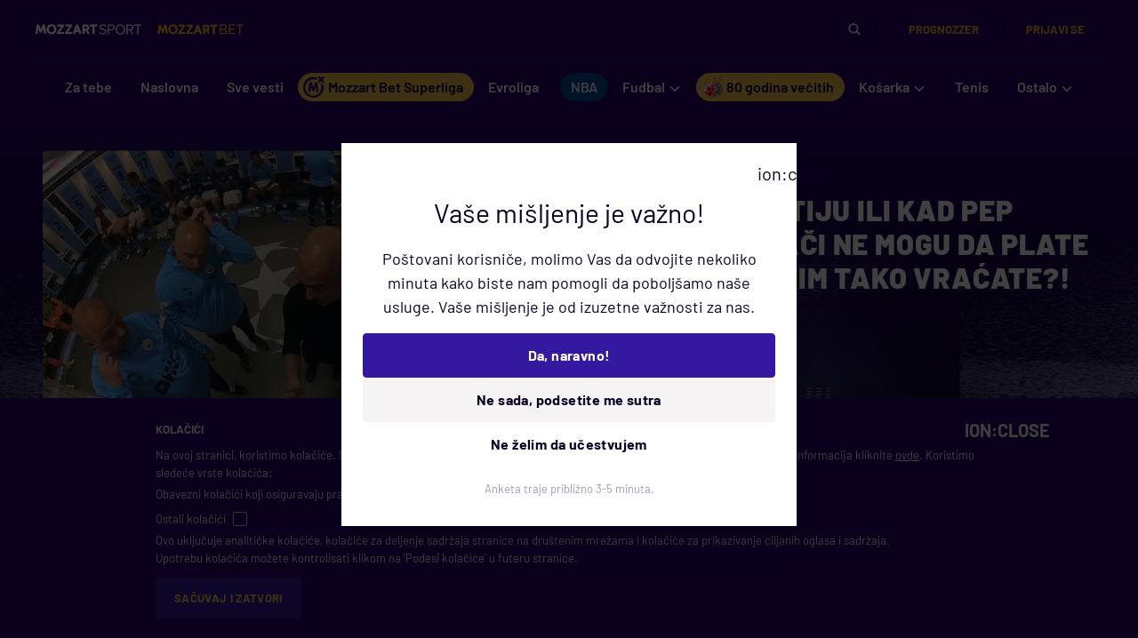

--- FILE ---
content_type: text/html; charset=utf-8
request_url: https://www.google.com/recaptcha/api2/anchor?ar=1&k=6LfdMPMUAAAAAPaXyZmIlI-gKAZfW7gbA7NEplox&co=aHR0cHM6Ly93d3cubW96emFydHNwb3J0LmNvbTo0NDM.&hl=en&v=PoyoqOPhxBO7pBk68S4YbpHZ&size=invisible&anchor-ms=20000&execute-ms=30000&cb=ypdjiok5yns8
body_size: 49853
content:
<!DOCTYPE HTML><html dir="ltr" lang="en"><head><meta http-equiv="Content-Type" content="text/html; charset=UTF-8">
<meta http-equiv="X-UA-Compatible" content="IE=edge">
<title>reCAPTCHA</title>
<style type="text/css">
/* cyrillic-ext */
@font-face {
  font-family: 'Roboto';
  font-style: normal;
  font-weight: 400;
  font-stretch: 100%;
  src: url(//fonts.gstatic.com/s/roboto/v48/KFO7CnqEu92Fr1ME7kSn66aGLdTylUAMa3GUBHMdazTgWw.woff2) format('woff2');
  unicode-range: U+0460-052F, U+1C80-1C8A, U+20B4, U+2DE0-2DFF, U+A640-A69F, U+FE2E-FE2F;
}
/* cyrillic */
@font-face {
  font-family: 'Roboto';
  font-style: normal;
  font-weight: 400;
  font-stretch: 100%;
  src: url(//fonts.gstatic.com/s/roboto/v48/KFO7CnqEu92Fr1ME7kSn66aGLdTylUAMa3iUBHMdazTgWw.woff2) format('woff2');
  unicode-range: U+0301, U+0400-045F, U+0490-0491, U+04B0-04B1, U+2116;
}
/* greek-ext */
@font-face {
  font-family: 'Roboto';
  font-style: normal;
  font-weight: 400;
  font-stretch: 100%;
  src: url(//fonts.gstatic.com/s/roboto/v48/KFO7CnqEu92Fr1ME7kSn66aGLdTylUAMa3CUBHMdazTgWw.woff2) format('woff2');
  unicode-range: U+1F00-1FFF;
}
/* greek */
@font-face {
  font-family: 'Roboto';
  font-style: normal;
  font-weight: 400;
  font-stretch: 100%;
  src: url(//fonts.gstatic.com/s/roboto/v48/KFO7CnqEu92Fr1ME7kSn66aGLdTylUAMa3-UBHMdazTgWw.woff2) format('woff2');
  unicode-range: U+0370-0377, U+037A-037F, U+0384-038A, U+038C, U+038E-03A1, U+03A3-03FF;
}
/* math */
@font-face {
  font-family: 'Roboto';
  font-style: normal;
  font-weight: 400;
  font-stretch: 100%;
  src: url(//fonts.gstatic.com/s/roboto/v48/KFO7CnqEu92Fr1ME7kSn66aGLdTylUAMawCUBHMdazTgWw.woff2) format('woff2');
  unicode-range: U+0302-0303, U+0305, U+0307-0308, U+0310, U+0312, U+0315, U+031A, U+0326-0327, U+032C, U+032F-0330, U+0332-0333, U+0338, U+033A, U+0346, U+034D, U+0391-03A1, U+03A3-03A9, U+03B1-03C9, U+03D1, U+03D5-03D6, U+03F0-03F1, U+03F4-03F5, U+2016-2017, U+2034-2038, U+203C, U+2040, U+2043, U+2047, U+2050, U+2057, U+205F, U+2070-2071, U+2074-208E, U+2090-209C, U+20D0-20DC, U+20E1, U+20E5-20EF, U+2100-2112, U+2114-2115, U+2117-2121, U+2123-214F, U+2190, U+2192, U+2194-21AE, U+21B0-21E5, U+21F1-21F2, U+21F4-2211, U+2213-2214, U+2216-22FF, U+2308-230B, U+2310, U+2319, U+231C-2321, U+2336-237A, U+237C, U+2395, U+239B-23B7, U+23D0, U+23DC-23E1, U+2474-2475, U+25AF, U+25B3, U+25B7, U+25BD, U+25C1, U+25CA, U+25CC, U+25FB, U+266D-266F, U+27C0-27FF, U+2900-2AFF, U+2B0E-2B11, U+2B30-2B4C, U+2BFE, U+3030, U+FF5B, U+FF5D, U+1D400-1D7FF, U+1EE00-1EEFF;
}
/* symbols */
@font-face {
  font-family: 'Roboto';
  font-style: normal;
  font-weight: 400;
  font-stretch: 100%;
  src: url(//fonts.gstatic.com/s/roboto/v48/KFO7CnqEu92Fr1ME7kSn66aGLdTylUAMaxKUBHMdazTgWw.woff2) format('woff2');
  unicode-range: U+0001-000C, U+000E-001F, U+007F-009F, U+20DD-20E0, U+20E2-20E4, U+2150-218F, U+2190, U+2192, U+2194-2199, U+21AF, U+21E6-21F0, U+21F3, U+2218-2219, U+2299, U+22C4-22C6, U+2300-243F, U+2440-244A, U+2460-24FF, U+25A0-27BF, U+2800-28FF, U+2921-2922, U+2981, U+29BF, U+29EB, U+2B00-2BFF, U+4DC0-4DFF, U+FFF9-FFFB, U+10140-1018E, U+10190-1019C, U+101A0, U+101D0-101FD, U+102E0-102FB, U+10E60-10E7E, U+1D2C0-1D2D3, U+1D2E0-1D37F, U+1F000-1F0FF, U+1F100-1F1AD, U+1F1E6-1F1FF, U+1F30D-1F30F, U+1F315, U+1F31C, U+1F31E, U+1F320-1F32C, U+1F336, U+1F378, U+1F37D, U+1F382, U+1F393-1F39F, U+1F3A7-1F3A8, U+1F3AC-1F3AF, U+1F3C2, U+1F3C4-1F3C6, U+1F3CA-1F3CE, U+1F3D4-1F3E0, U+1F3ED, U+1F3F1-1F3F3, U+1F3F5-1F3F7, U+1F408, U+1F415, U+1F41F, U+1F426, U+1F43F, U+1F441-1F442, U+1F444, U+1F446-1F449, U+1F44C-1F44E, U+1F453, U+1F46A, U+1F47D, U+1F4A3, U+1F4B0, U+1F4B3, U+1F4B9, U+1F4BB, U+1F4BF, U+1F4C8-1F4CB, U+1F4D6, U+1F4DA, U+1F4DF, U+1F4E3-1F4E6, U+1F4EA-1F4ED, U+1F4F7, U+1F4F9-1F4FB, U+1F4FD-1F4FE, U+1F503, U+1F507-1F50B, U+1F50D, U+1F512-1F513, U+1F53E-1F54A, U+1F54F-1F5FA, U+1F610, U+1F650-1F67F, U+1F687, U+1F68D, U+1F691, U+1F694, U+1F698, U+1F6AD, U+1F6B2, U+1F6B9-1F6BA, U+1F6BC, U+1F6C6-1F6CF, U+1F6D3-1F6D7, U+1F6E0-1F6EA, U+1F6F0-1F6F3, U+1F6F7-1F6FC, U+1F700-1F7FF, U+1F800-1F80B, U+1F810-1F847, U+1F850-1F859, U+1F860-1F887, U+1F890-1F8AD, U+1F8B0-1F8BB, U+1F8C0-1F8C1, U+1F900-1F90B, U+1F93B, U+1F946, U+1F984, U+1F996, U+1F9E9, U+1FA00-1FA6F, U+1FA70-1FA7C, U+1FA80-1FA89, U+1FA8F-1FAC6, U+1FACE-1FADC, U+1FADF-1FAE9, U+1FAF0-1FAF8, U+1FB00-1FBFF;
}
/* vietnamese */
@font-face {
  font-family: 'Roboto';
  font-style: normal;
  font-weight: 400;
  font-stretch: 100%;
  src: url(//fonts.gstatic.com/s/roboto/v48/KFO7CnqEu92Fr1ME7kSn66aGLdTylUAMa3OUBHMdazTgWw.woff2) format('woff2');
  unicode-range: U+0102-0103, U+0110-0111, U+0128-0129, U+0168-0169, U+01A0-01A1, U+01AF-01B0, U+0300-0301, U+0303-0304, U+0308-0309, U+0323, U+0329, U+1EA0-1EF9, U+20AB;
}
/* latin-ext */
@font-face {
  font-family: 'Roboto';
  font-style: normal;
  font-weight: 400;
  font-stretch: 100%;
  src: url(//fonts.gstatic.com/s/roboto/v48/KFO7CnqEu92Fr1ME7kSn66aGLdTylUAMa3KUBHMdazTgWw.woff2) format('woff2');
  unicode-range: U+0100-02BA, U+02BD-02C5, U+02C7-02CC, U+02CE-02D7, U+02DD-02FF, U+0304, U+0308, U+0329, U+1D00-1DBF, U+1E00-1E9F, U+1EF2-1EFF, U+2020, U+20A0-20AB, U+20AD-20C0, U+2113, U+2C60-2C7F, U+A720-A7FF;
}
/* latin */
@font-face {
  font-family: 'Roboto';
  font-style: normal;
  font-weight: 400;
  font-stretch: 100%;
  src: url(//fonts.gstatic.com/s/roboto/v48/KFO7CnqEu92Fr1ME7kSn66aGLdTylUAMa3yUBHMdazQ.woff2) format('woff2');
  unicode-range: U+0000-00FF, U+0131, U+0152-0153, U+02BB-02BC, U+02C6, U+02DA, U+02DC, U+0304, U+0308, U+0329, U+2000-206F, U+20AC, U+2122, U+2191, U+2193, U+2212, U+2215, U+FEFF, U+FFFD;
}
/* cyrillic-ext */
@font-face {
  font-family: 'Roboto';
  font-style: normal;
  font-weight: 500;
  font-stretch: 100%;
  src: url(//fonts.gstatic.com/s/roboto/v48/KFO7CnqEu92Fr1ME7kSn66aGLdTylUAMa3GUBHMdazTgWw.woff2) format('woff2');
  unicode-range: U+0460-052F, U+1C80-1C8A, U+20B4, U+2DE0-2DFF, U+A640-A69F, U+FE2E-FE2F;
}
/* cyrillic */
@font-face {
  font-family: 'Roboto';
  font-style: normal;
  font-weight: 500;
  font-stretch: 100%;
  src: url(//fonts.gstatic.com/s/roboto/v48/KFO7CnqEu92Fr1ME7kSn66aGLdTylUAMa3iUBHMdazTgWw.woff2) format('woff2');
  unicode-range: U+0301, U+0400-045F, U+0490-0491, U+04B0-04B1, U+2116;
}
/* greek-ext */
@font-face {
  font-family: 'Roboto';
  font-style: normal;
  font-weight: 500;
  font-stretch: 100%;
  src: url(//fonts.gstatic.com/s/roboto/v48/KFO7CnqEu92Fr1ME7kSn66aGLdTylUAMa3CUBHMdazTgWw.woff2) format('woff2');
  unicode-range: U+1F00-1FFF;
}
/* greek */
@font-face {
  font-family: 'Roboto';
  font-style: normal;
  font-weight: 500;
  font-stretch: 100%;
  src: url(//fonts.gstatic.com/s/roboto/v48/KFO7CnqEu92Fr1ME7kSn66aGLdTylUAMa3-UBHMdazTgWw.woff2) format('woff2');
  unicode-range: U+0370-0377, U+037A-037F, U+0384-038A, U+038C, U+038E-03A1, U+03A3-03FF;
}
/* math */
@font-face {
  font-family: 'Roboto';
  font-style: normal;
  font-weight: 500;
  font-stretch: 100%;
  src: url(//fonts.gstatic.com/s/roboto/v48/KFO7CnqEu92Fr1ME7kSn66aGLdTylUAMawCUBHMdazTgWw.woff2) format('woff2');
  unicode-range: U+0302-0303, U+0305, U+0307-0308, U+0310, U+0312, U+0315, U+031A, U+0326-0327, U+032C, U+032F-0330, U+0332-0333, U+0338, U+033A, U+0346, U+034D, U+0391-03A1, U+03A3-03A9, U+03B1-03C9, U+03D1, U+03D5-03D6, U+03F0-03F1, U+03F4-03F5, U+2016-2017, U+2034-2038, U+203C, U+2040, U+2043, U+2047, U+2050, U+2057, U+205F, U+2070-2071, U+2074-208E, U+2090-209C, U+20D0-20DC, U+20E1, U+20E5-20EF, U+2100-2112, U+2114-2115, U+2117-2121, U+2123-214F, U+2190, U+2192, U+2194-21AE, U+21B0-21E5, U+21F1-21F2, U+21F4-2211, U+2213-2214, U+2216-22FF, U+2308-230B, U+2310, U+2319, U+231C-2321, U+2336-237A, U+237C, U+2395, U+239B-23B7, U+23D0, U+23DC-23E1, U+2474-2475, U+25AF, U+25B3, U+25B7, U+25BD, U+25C1, U+25CA, U+25CC, U+25FB, U+266D-266F, U+27C0-27FF, U+2900-2AFF, U+2B0E-2B11, U+2B30-2B4C, U+2BFE, U+3030, U+FF5B, U+FF5D, U+1D400-1D7FF, U+1EE00-1EEFF;
}
/* symbols */
@font-face {
  font-family: 'Roboto';
  font-style: normal;
  font-weight: 500;
  font-stretch: 100%;
  src: url(//fonts.gstatic.com/s/roboto/v48/KFO7CnqEu92Fr1ME7kSn66aGLdTylUAMaxKUBHMdazTgWw.woff2) format('woff2');
  unicode-range: U+0001-000C, U+000E-001F, U+007F-009F, U+20DD-20E0, U+20E2-20E4, U+2150-218F, U+2190, U+2192, U+2194-2199, U+21AF, U+21E6-21F0, U+21F3, U+2218-2219, U+2299, U+22C4-22C6, U+2300-243F, U+2440-244A, U+2460-24FF, U+25A0-27BF, U+2800-28FF, U+2921-2922, U+2981, U+29BF, U+29EB, U+2B00-2BFF, U+4DC0-4DFF, U+FFF9-FFFB, U+10140-1018E, U+10190-1019C, U+101A0, U+101D0-101FD, U+102E0-102FB, U+10E60-10E7E, U+1D2C0-1D2D3, U+1D2E0-1D37F, U+1F000-1F0FF, U+1F100-1F1AD, U+1F1E6-1F1FF, U+1F30D-1F30F, U+1F315, U+1F31C, U+1F31E, U+1F320-1F32C, U+1F336, U+1F378, U+1F37D, U+1F382, U+1F393-1F39F, U+1F3A7-1F3A8, U+1F3AC-1F3AF, U+1F3C2, U+1F3C4-1F3C6, U+1F3CA-1F3CE, U+1F3D4-1F3E0, U+1F3ED, U+1F3F1-1F3F3, U+1F3F5-1F3F7, U+1F408, U+1F415, U+1F41F, U+1F426, U+1F43F, U+1F441-1F442, U+1F444, U+1F446-1F449, U+1F44C-1F44E, U+1F453, U+1F46A, U+1F47D, U+1F4A3, U+1F4B0, U+1F4B3, U+1F4B9, U+1F4BB, U+1F4BF, U+1F4C8-1F4CB, U+1F4D6, U+1F4DA, U+1F4DF, U+1F4E3-1F4E6, U+1F4EA-1F4ED, U+1F4F7, U+1F4F9-1F4FB, U+1F4FD-1F4FE, U+1F503, U+1F507-1F50B, U+1F50D, U+1F512-1F513, U+1F53E-1F54A, U+1F54F-1F5FA, U+1F610, U+1F650-1F67F, U+1F687, U+1F68D, U+1F691, U+1F694, U+1F698, U+1F6AD, U+1F6B2, U+1F6B9-1F6BA, U+1F6BC, U+1F6C6-1F6CF, U+1F6D3-1F6D7, U+1F6E0-1F6EA, U+1F6F0-1F6F3, U+1F6F7-1F6FC, U+1F700-1F7FF, U+1F800-1F80B, U+1F810-1F847, U+1F850-1F859, U+1F860-1F887, U+1F890-1F8AD, U+1F8B0-1F8BB, U+1F8C0-1F8C1, U+1F900-1F90B, U+1F93B, U+1F946, U+1F984, U+1F996, U+1F9E9, U+1FA00-1FA6F, U+1FA70-1FA7C, U+1FA80-1FA89, U+1FA8F-1FAC6, U+1FACE-1FADC, U+1FADF-1FAE9, U+1FAF0-1FAF8, U+1FB00-1FBFF;
}
/* vietnamese */
@font-face {
  font-family: 'Roboto';
  font-style: normal;
  font-weight: 500;
  font-stretch: 100%;
  src: url(//fonts.gstatic.com/s/roboto/v48/KFO7CnqEu92Fr1ME7kSn66aGLdTylUAMa3OUBHMdazTgWw.woff2) format('woff2');
  unicode-range: U+0102-0103, U+0110-0111, U+0128-0129, U+0168-0169, U+01A0-01A1, U+01AF-01B0, U+0300-0301, U+0303-0304, U+0308-0309, U+0323, U+0329, U+1EA0-1EF9, U+20AB;
}
/* latin-ext */
@font-face {
  font-family: 'Roboto';
  font-style: normal;
  font-weight: 500;
  font-stretch: 100%;
  src: url(//fonts.gstatic.com/s/roboto/v48/KFO7CnqEu92Fr1ME7kSn66aGLdTylUAMa3KUBHMdazTgWw.woff2) format('woff2');
  unicode-range: U+0100-02BA, U+02BD-02C5, U+02C7-02CC, U+02CE-02D7, U+02DD-02FF, U+0304, U+0308, U+0329, U+1D00-1DBF, U+1E00-1E9F, U+1EF2-1EFF, U+2020, U+20A0-20AB, U+20AD-20C0, U+2113, U+2C60-2C7F, U+A720-A7FF;
}
/* latin */
@font-face {
  font-family: 'Roboto';
  font-style: normal;
  font-weight: 500;
  font-stretch: 100%;
  src: url(//fonts.gstatic.com/s/roboto/v48/KFO7CnqEu92Fr1ME7kSn66aGLdTylUAMa3yUBHMdazQ.woff2) format('woff2');
  unicode-range: U+0000-00FF, U+0131, U+0152-0153, U+02BB-02BC, U+02C6, U+02DA, U+02DC, U+0304, U+0308, U+0329, U+2000-206F, U+20AC, U+2122, U+2191, U+2193, U+2212, U+2215, U+FEFF, U+FFFD;
}
/* cyrillic-ext */
@font-face {
  font-family: 'Roboto';
  font-style: normal;
  font-weight: 900;
  font-stretch: 100%;
  src: url(//fonts.gstatic.com/s/roboto/v48/KFO7CnqEu92Fr1ME7kSn66aGLdTylUAMa3GUBHMdazTgWw.woff2) format('woff2');
  unicode-range: U+0460-052F, U+1C80-1C8A, U+20B4, U+2DE0-2DFF, U+A640-A69F, U+FE2E-FE2F;
}
/* cyrillic */
@font-face {
  font-family: 'Roboto';
  font-style: normal;
  font-weight: 900;
  font-stretch: 100%;
  src: url(//fonts.gstatic.com/s/roboto/v48/KFO7CnqEu92Fr1ME7kSn66aGLdTylUAMa3iUBHMdazTgWw.woff2) format('woff2');
  unicode-range: U+0301, U+0400-045F, U+0490-0491, U+04B0-04B1, U+2116;
}
/* greek-ext */
@font-face {
  font-family: 'Roboto';
  font-style: normal;
  font-weight: 900;
  font-stretch: 100%;
  src: url(//fonts.gstatic.com/s/roboto/v48/KFO7CnqEu92Fr1ME7kSn66aGLdTylUAMa3CUBHMdazTgWw.woff2) format('woff2');
  unicode-range: U+1F00-1FFF;
}
/* greek */
@font-face {
  font-family: 'Roboto';
  font-style: normal;
  font-weight: 900;
  font-stretch: 100%;
  src: url(//fonts.gstatic.com/s/roboto/v48/KFO7CnqEu92Fr1ME7kSn66aGLdTylUAMa3-UBHMdazTgWw.woff2) format('woff2');
  unicode-range: U+0370-0377, U+037A-037F, U+0384-038A, U+038C, U+038E-03A1, U+03A3-03FF;
}
/* math */
@font-face {
  font-family: 'Roboto';
  font-style: normal;
  font-weight: 900;
  font-stretch: 100%;
  src: url(//fonts.gstatic.com/s/roboto/v48/KFO7CnqEu92Fr1ME7kSn66aGLdTylUAMawCUBHMdazTgWw.woff2) format('woff2');
  unicode-range: U+0302-0303, U+0305, U+0307-0308, U+0310, U+0312, U+0315, U+031A, U+0326-0327, U+032C, U+032F-0330, U+0332-0333, U+0338, U+033A, U+0346, U+034D, U+0391-03A1, U+03A3-03A9, U+03B1-03C9, U+03D1, U+03D5-03D6, U+03F0-03F1, U+03F4-03F5, U+2016-2017, U+2034-2038, U+203C, U+2040, U+2043, U+2047, U+2050, U+2057, U+205F, U+2070-2071, U+2074-208E, U+2090-209C, U+20D0-20DC, U+20E1, U+20E5-20EF, U+2100-2112, U+2114-2115, U+2117-2121, U+2123-214F, U+2190, U+2192, U+2194-21AE, U+21B0-21E5, U+21F1-21F2, U+21F4-2211, U+2213-2214, U+2216-22FF, U+2308-230B, U+2310, U+2319, U+231C-2321, U+2336-237A, U+237C, U+2395, U+239B-23B7, U+23D0, U+23DC-23E1, U+2474-2475, U+25AF, U+25B3, U+25B7, U+25BD, U+25C1, U+25CA, U+25CC, U+25FB, U+266D-266F, U+27C0-27FF, U+2900-2AFF, U+2B0E-2B11, U+2B30-2B4C, U+2BFE, U+3030, U+FF5B, U+FF5D, U+1D400-1D7FF, U+1EE00-1EEFF;
}
/* symbols */
@font-face {
  font-family: 'Roboto';
  font-style: normal;
  font-weight: 900;
  font-stretch: 100%;
  src: url(//fonts.gstatic.com/s/roboto/v48/KFO7CnqEu92Fr1ME7kSn66aGLdTylUAMaxKUBHMdazTgWw.woff2) format('woff2');
  unicode-range: U+0001-000C, U+000E-001F, U+007F-009F, U+20DD-20E0, U+20E2-20E4, U+2150-218F, U+2190, U+2192, U+2194-2199, U+21AF, U+21E6-21F0, U+21F3, U+2218-2219, U+2299, U+22C4-22C6, U+2300-243F, U+2440-244A, U+2460-24FF, U+25A0-27BF, U+2800-28FF, U+2921-2922, U+2981, U+29BF, U+29EB, U+2B00-2BFF, U+4DC0-4DFF, U+FFF9-FFFB, U+10140-1018E, U+10190-1019C, U+101A0, U+101D0-101FD, U+102E0-102FB, U+10E60-10E7E, U+1D2C0-1D2D3, U+1D2E0-1D37F, U+1F000-1F0FF, U+1F100-1F1AD, U+1F1E6-1F1FF, U+1F30D-1F30F, U+1F315, U+1F31C, U+1F31E, U+1F320-1F32C, U+1F336, U+1F378, U+1F37D, U+1F382, U+1F393-1F39F, U+1F3A7-1F3A8, U+1F3AC-1F3AF, U+1F3C2, U+1F3C4-1F3C6, U+1F3CA-1F3CE, U+1F3D4-1F3E0, U+1F3ED, U+1F3F1-1F3F3, U+1F3F5-1F3F7, U+1F408, U+1F415, U+1F41F, U+1F426, U+1F43F, U+1F441-1F442, U+1F444, U+1F446-1F449, U+1F44C-1F44E, U+1F453, U+1F46A, U+1F47D, U+1F4A3, U+1F4B0, U+1F4B3, U+1F4B9, U+1F4BB, U+1F4BF, U+1F4C8-1F4CB, U+1F4D6, U+1F4DA, U+1F4DF, U+1F4E3-1F4E6, U+1F4EA-1F4ED, U+1F4F7, U+1F4F9-1F4FB, U+1F4FD-1F4FE, U+1F503, U+1F507-1F50B, U+1F50D, U+1F512-1F513, U+1F53E-1F54A, U+1F54F-1F5FA, U+1F610, U+1F650-1F67F, U+1F687, U+1F68D, U+1F691, U+1F694, U+1F698, U+1F6AD, U+1F6B2, U+1F6B9-1F6BA, U+1F6BC, U+1F6C6-1F6CF, U+1F6D3-1F6D7, U+1F6E0-1F6EA, U+1F6F0-1F6F3, U+1F6F7-1F6FC, U+1F700-1F7FF, U+1F800-1F80B, U+1F810-1F847, U+1F850-1F859, U+1F860-1F887, U+1F890-1F8AD, U+1F8B0-1F8BB, U+1F8C0-1F8C1, U+1F900-1F90B, U+1F93B, U+1F946, U+1F984, U+1F996, U+1F9E9, U+1FA00-1FA6F, U+1FA70-1FA7C, U+1FA80-1FA89, U+1FA8F-1FAC6, U+1FACE-1FADC, U+1FADF-1FAE9, U+1FAF0-1FAF8, U+1FB00-1FBFF;
}
/* vietnamese */
@font-face {
  font-family: 'Roboto';
  font-style: normal;
  font-weight: 900;
  font-stretch: 100%;
  src: url(//fonts.gstatic.com/s/roboto/v48/KFO7CnqEu92Fr1ME7kSn66aGLdTylUAMa3OUBHMdazTgWw.woff2) format('woff2');
  unicode-range: U+0102-0103, U+0110-0111, U+0128-0129, U+0168-0169, U+01A0-01A1, U+01AF-01B0, U+0300-0301, U+0303-0304, U+0308-0309, U+0323, U+0329, U+1EA0-1EF9, U+20AB;
}
/* latin-ext */
@font-face {
  font-family: 'Roboto';
  font-style: normal;
  font-weight: 900;
  font-stretch: 100%;
  src: url(//fonts.gstatic.com/s/roboto/v48/KFO7CnqEu92Fr1ME7kSn66aGLdTylUAMa3KUBHMdazTgWw.woff2) format('woff2');
  unicode-range: U+0100-02BA, U+02BD-02C5, U+02C7-02CC, U+02CE-02D7, U+02DD-02FF, U+0304, U+0308, U+0329, U+1D00-1DBF, U+1E00-1E9F, U+1EF2-1EFF, U+2020, U+20A0-20AB, U+20AD-20C0, U+2113, U+2C60-2C7F, U+A720-A7FF;
}
/* latin */
@font-face {
  font-family: 'Roboto';
  font-style: normal;
  font-weight: 900;
  font-stretch: 100%;
  src: url(//fonts.gstatic.com/s/roboto/v48/KFO7CnqEu92Fr1ME7kSn66aGLdTylUAMa3yUBHMdazQ.woff2) format('woff2');
  unicode-range: U+0000-00FF, U+0131, U+0152-0153, U+02BB-02BC, U+02C6, U+02DA, U+02DC, U+0304, U+0308, U+0329, U+2000-206F, U+20AC, U+2122, U+2191, U+2193, U+2212, U+2215, U+FEFF, U+FFFD;
}

</style>
<link rel="stylesheet" type="text/css" href="https://www.gstatic.com/recaptcha/releases/PoyoqOPhxBO7pBk68S4YbpHZ/styles__ltr.css">
<script nonce="4jeHxYr9FdkKKOUjwW6Haw" type="text/javascript">window['__recaptcha_api'] = 'https://www.google.com/recaptcha/api2/';</script>
<script type="text/javascript" src="https://www.gstatic.com/recaptcha/releases/PoyoqOPhxBO7pBk68S4YbpHZ/recaptcha__en.js" nonce="4jeHxYr9FdkKKOUjwW6Haw">
      
    </script></head>
<body><div id="rc-anchor-alert" class="rc-anchor-alert"></div>
<input type="hidden" id="recaptcha-token" value="[base64]">
<script type="text/javascript" nonce="4jeHxYr9FdkKKOUjwW6Haw">
      recaptcha.anchor.Main.init("[\x22ainput\x22,[\x22bgdata\x22,\x22\x22,\[base64]/[base64]/[base64]/bmV3IHJbeF0oY1swXSk6RT09Mj9uZXcgclt4XShjWzBdLGNbMV0pOkU9PTM/bmV3IHJbeF0oY1swXSxjWzFdLGNbMl0pOkU9PTQ/[base64]/[base64]/[base64]/[base64]/[base64]/[base64]/[base64]/[base64]\x22,\[base64]\\u003d\x22,\x22JMKcWhbDh8OEwoNTw64lEsOZEjrDghPCtgoyw60uw77Du8Kcw6/Cm2IRGmBuUMO3MMO/K8Obw57DhSlGwpvCmMO/Sx8jdcOzesOYwpbDt8O4LBfDjMKYw4Qww6I+WyjDjsKkfQ/CmFZQw47CvcKEbcKpwrfCjV8Qw6/Dn8KGCsO/LMOYwpAQKnnCkzcld0hKwo7CrSQgMMKAw4LCtCjDkMOXwqEODw3Cj3HCm8O3wqtwElRGwpkgQVnCpg/CvsOTaTsQwrbDiggtU3UYeUg8WxzDiQV9w5EXw6RdIcK7w5ZofMOhZsK9woRGw6o3cytcw7zDvndgw5V5MMO5w4UywqHDt07Csz8uZ8O+w5B2wqJBVMKpwr/[base64]/DvcOdPVo0DmQ2woBUwoA/[base64]/[base64]/DmcKLwoJpAsO7Uk7DsSc2woBVw6ZPFWU9wo7DgMOzw7IuHGtSOiHCh8KHAcKrTMOww5J1OxsRwpIRw73Cqlsiw5TDh8KmJMOdJcKWPsKLfQfCsEJXcE3DisKrwrVHMsODw4bDg8KXVl/[base64]/DsMO7w4BjGXzCn8K2T0rDiMKPw6ARw7E3wp5sMkXDhsO7AsKNdcKXV0t0wqfDhUd/CjvCvF1WJsKoKCJCwrnCmsKHKXfDocK1EcK+w63DqcOrNsO7wocQwqvDssKtNsOTw4rCv8K6esKTGVXCqznCvDoYe8KEw67Dr8KkwrNmw6ooGcKkw4hLERzDoS1tH8OqB8K6eTBNwr9zasOjAMKLwrzCpcKuwq9pRBbCmsOKwojCmj/[base64]/CjVDDtHXCjC7CkMKvwojDvVfDrcKmw7nDsEzDnMKow7zCjiMlw68kw6JiwpQpeWsrO8K4w7QhwpTDssOjw7XDicKTfDjCp8KrYlUUfcK3a8O0CMK8w4V4PcKUwpk1FR/[base64]/[base64]/[base64]/DgsKLw5wuwpPDiBvCu8KZw4jCknAAwq/CpcKOwrEzwohXJcOVw6APCcO1YkEXw5DCgMKXwpgUwoRJwrvDjcKmY8OEScONOMKNWcKVw6kZHDXDoVDDgsOJwrp4UcOndMKZPAjDhcKkwp4UwrPCjgbDm1/CqsKbw559w6ASXsK8wpzDlsO/L8K6dcOTwqTClzNcw6hWDgZkwohowoYWwqUtFxYdwrXCrnAcY8OXwqJDw7vDtAbCsQ5KbnzDnRjCtcOUwqdSwoTCnhLDqMKgwozCp8Oobhp2wq/DtMO/cMOgw63ChUzCtVnCjMOOw43DlMKfa3zDqkTDhnbDrsKSQcOsI1gecHoWwpTCqyxPw7nCrcOBY8Ovw53DlmJKw51/ecKXwqkoPB9SJwvCuGbCtWRxZcK4w6YnfsOowptzUy7DjEUzw6LDnMKPHsK/XcKxEcONw4LDmsKlw7UKw4MTPMObK0rDo0A3w7vDpz/CsRY2w7NdB8OWwpF+woHDssOlwqN/ThgSwp3CocOBdEHCjsKwXcODw5A5w4QyI8OCHcK/[base64]/[base64]/DqH4vwojCmcOJw4LCisO1G8KGa3sEwpE+w5E9bsKJwpFPIip2w51kfnczP8OOw5/Cn8ODdsO2wqnDmgTDgjbCkCPDjBloVsK8w7MQwrYzw4IowoBAwo/CvQHDkH41OUdhUjbDvMOvZcORaHPCusKtwqZ8K1ogIsKjwoYtDEosw7kICMKuwo83Cg/CpEvCi8KCw6xgYMKpGMOzwpTCjsKowoMlSsKKTcOePMKQw700AcKJCwcwDcK5MhDClsOtw41FD8OHJCLDgcKlwoPDqMKrwplQclJSUBIbwq/Cvn8fw5IyYWPDkj/DhcKXGMOcw4jDqy4dfgPCrmfDkUvDg8OiOsKbw7TDrhLCjQ/[base64]/[base64]/Cn1vCm8O1LS/ClxrCr8KQHsKXE0zCscOHKMKqw7xFC2V5R8KMwrNqw5HCkhdOwp3Cv8K5M8K3wqk8w40HJMO1CALCncK1IMKVZz1swpPCt8OoJ8Kiw5cowoV2QRtew6/DrhgFKMKeI8Kuek8fw4ELw4bCrsOgJsOUw4ZBPsOjLsKpawNUwqvCr8K1AMKgNsKES8OfVcKPXcKbG0ojY8Kawqstw6nCmMKgw4xiDDnCosO4w6vCpDdUPDQUwqXDgGIHwqbCqGfDqMKdwo8nVD3CgcKDIQPDhsOZfk7Cj1fCkFFsI8Krw7bCosKOwrJTIcK/QMK8wpcIwqjCgGNTZMOBV8OrVwIzw4jDkHRXwqgqCMKaecOVF1TCqWwEO8OxwoTCkBrCpMOzQ8O4e18/[base64]/DszFJw456WAPDuMOrSgPDgx/[base64]/ChkrCrSkcwqrDqz0vS1wCLcO7FFfCoMKWwpjDu8KnTFzCuhRgEcK/wq0OdVvCncKkwqJHBlZrasKvw4fDnjPDoMO1wqY5TRjCmUxkw61Swp9DCsO0LDDDtV/DsMOCwrAmw5lqGhbDrMKlZ23DmsK4w7vCiMKDWihjPsKRwq7DkT4JdUs5w5I/KVbDq0/[base64]/DnsOHO8Oow6bCvFjDkizDuBzCsGkEYcKJRMOeIhjCgsOYGnlYw4nCozzDjTsywovCv8Kww5AjwqDCk8OFEsKQCcKXKcOHwp11NCHCu1N6ZybCkMOHbhM+IsKewpk/wpM1C8OSwopUw7lOwpcQB8OSBsO/w59ZWHU8w7I1w4LCrMO5MMKgbQHCkMKXw6p9w5/CjsKKZ8KNwpDDrsK1wpR9w5LCr8OYR03DiHd3wp7DmsOHY09OcsOIIHvDscKGwoZNw6vDksOEwpsYwrzCpSthw6Fywpgjwq5QTmXCjF/CnUvCpnXCn8O8RE3Ckk9jbMKqDDrCpMOkw61KXz18ImxFGMKXw7bCo8OYbSvDj2A5LF8kT0fCtRJ1XRk/RQ0RX8KTK3rDt8Opc8KKwrvDisKSIms7FyPCjsObYMKvw7TDs2HDsmjDk8OqwqHCnQ9VPsKZwp3DiAvCsXLCgsKdwobDgcKAQXduMl7Dul1RXiFfacODwo3CtXppREgsDR/DvsK3cMK3P8O6OMKJKcOxwpF/NhfDrcOMBx7DkcKMw50QG8Otw5FqwpfCoWdIwpzDpkgQMMOIaMOrUMOhaH/Ci1/DlyQOwq/[base64]/[base64]/wrDClMO2VsOIWSXDoXUjQcOgw47CgRhqWFEFwovDkTx6w4VCYU7DuADCrVIYBcKqw7TDg8Krw4IcBkbDlMOTwp3DlsOLXMORcMO5K8Oiw5bDtFHDsyHCscO/C8KLCwDCsgtIBcO+wo4WQsOQwqgWHcKVw4Z+w4FMHsOSwqHDvcKleSY0w6bDrsKKGjrDmQHDu8OVEznCmTpYDitWw6vDjE7CgzXDtzUUUmHDvWDCsG0XOxh9wrfCtsOeex3DogRqSzd8ZMK/[base64]/CpFzDm8Oww4w5ccKTEMK/[base64]/Dj8KAwpHDosKIWTzCkzI9KcOWwp/DoMOswpV1DFs/ZQLDqj9kwp7DkGcDw7XDqcOcw4LCgMKbw7HDsWnDo8OYw4jDpXXCs3LCpcKlNSZ8wolYSU3ChsOuw5fCs1vCmgHDusO5HAVgwqQKw74tWC4hWlgEUxRzC8KhGcOeFsKPwqfCumvCscKNw6NEbCAuAH/[base64]/[base64]/Crz1NwqTDhMOHNSFgwqsZLl/DhMKyw7fCtw7CuxzDgGjDrcOgwpt3wqM3w5vCgivCl8KmI8OAw70cOC5Gw6EWw6MNFUsIQcKSw6UBwpHDih9kwrvCi2fDhnfCrkw4wo3CvMK1wqrCri8Mw5d6w5hnScOLwq/CtMKBw4fCr8KBL1s4wrjDocKwSTfCkcO6w5cCwr3DlcOFw6sVUmPDlcOSNkvCusOUwoNXdg5hw4tGIsKmw6PCncOOOXYZwrgsesOSwpN9DSZrw7RJalbCvMKBdCfDoEESd8ObwojCoMOYw6nDhsOhw7JCw5jDj8K2wothw7/[base64]/DocOpwqPCn8O2ARbCpsOewpVkw7s1w4xmFcOAalFwLMOra8KOKcO5ITrCtGkXw6HDtHYtw6JGwpgFw7zCumViFcOUwpTDgngYw4LCnmTCtsKjUl3DkcO/Zkp0IFElOMOSwqLDp0PDusOzw4vDm1fDv8OAcjTDoVdEwoxxw5BUw5/[base64]/DphXCmMOFw4/[base64]/CuTHCucKwX8Kowr/Cjg4oQ1TDhBzDhMK0w6pEwpjCosKywp7DujnDmcOdw6zCtxYMwp7CugjCk8KkAxIgABbDjMKNZy/Dr8Krwpciw4nCikgpwo5Rw7vCqQ7CmsOSwr/CosOHNMOPBMOhAMOEDsK/w4V1FcOUw4jDnTJWXcOjbMOfZsONasO9WCTDvcOlwqwnWyvDkS7DjsOWw4bCljhSw71fwpzCmAPCgGEEwovDoMKRw5TDgWR6w7ljMMKjLcOvw4JGXsKwPEQNw7vCtxnDiMKqwqY9McKMJiA2wq4FwrQHBSXCozUww41kwpcWw73DvEDCtkobw5/DoFh5LWjDkigSwqbCrFjDhHbDoMKpZm8Cw5fCowPDjRfDhMKxw7bCiMOGwq5swoIAEDzDtHp8w7nCrMKPDMKlwofCpcKNwqUlOsOAHcKEwqhlw6k/[base64]/CocKdw6nCl2bDiirDvmB0w5VWwqNpwq7CuSRgwoTCuR8tW8K6wrNywp3CuMKdw4w5wrEjPMK1bmHDrFV9Z8KsFzsCwqLCr8OyYMOTbU0uw7ZeS8KSM8KQw5trw7/Co8OoeAMlw4NiworCmQjCp8Oad8OaFSHDncKhwoVew4Axw6zDlW/Di0p1w7gvKyDDshQPBMOlwonDj0oRw5/[base64]/CqcOgwrTClms8EC7DmMKyw6jDs0okwoV8wpPChANJwpjCg03DqsKVw4VRw7fDkMOFwpMNRsOELcOnwqzDisKowrdFVGFww7gEw7/[base64]/CrsOUPVdowpQgTlfDhMODw7zChcOzwqzCk8KIwobDiAUrwpbCtnXCuMKIwoklQQvDrsOywp3CvMKVwpFowozDthYTDUTCgj/DuQwgXCPDu3sww5DDuDY8QMO+K3gWc8OewrnClcOzwrfDuxxtb8KEGMOrZMOxw7UUAsKgKMKCwqLDr2TCqMO/[base64]/[base64]/Drk/[base64]/dcOTUMK9w7gkwrTCpsKOSFPDkMKEw5DDiFsAwo8fb8KSwphCWnnDrsK4GmBpw5fCg1RCwqfDpxLCvRDDlFjCnghswofDj8KewonCksO+wq8ta8OCTcO/dsKvPmHCrsKzKQdrwqTDq3x/wopNJDssEk0uwrjCmMKZwrDDnMK6w7NMw70ZPjcbwrw7c0zCtsKdw7fDpcKywqTDgg/DiRwYw4/CsMKJDMKWZhbDj0rDrGfCnsKUHyg0TFXCoFrDk8KrwpRwEiZ2w77DmDsaZlbCl3jDlywqTB7CpsKkTsO1agFVwoZHPMKYw4Iud1Ixa8Opw7nDocK9DggUw4LDhMKsM3oPUcOpJsO9ajnCszYrwrfDu8Kuwrk+Py/DosKje8KOMFzCsx/DmsOwRDxmBTbCu8KFwpAAw58CAcKhf8O8wp/DhcORTkdHwr5QbsOqJ8Kow7/[base64]/[base64]/woDDlgt/TMKHLsOuwrhIMFzDrHnDplHDq27DoMKow7Rlw4rDosOyw6hOHTfCrz/Dnhttwos7Wk3Cq3zCk8KQw494N3guw7zCssKzw7fCocKBCHoZw4QSwqFiACYLbsKHUR7DuMOqw6zCv8KJwpLDisODwojCkB3Cq8OGOgbCoiQYOEgdwqHDkMKEOcKGAMKcPGHDrMKpw6wOWsO+J2R2csK9TsKlE1rCqW/DpsOhwrDDmcK3ccOLwoTDlMKWw43DmFIbw5cvw5geF143JQRpw7/DpW/CglrCrlXDuT3DhWPDqG/DkcO4w4QNDXfCmnBNXMOhw507wq3DucK9wpZuw6ZRDcOHPMKCwpZsKMK+wrjCk8KZw6xRw59bw5MCwr8SEcObwpERFyrCrF1tw4XDlhnDgMOfwo0yR2HCnmViwoM4wpUpFMO3bsOawp8tw7tqw5FXw51VcxzCty7ClR/Cv0I4wpHCqsK8R8O9worDvcKOwr/DtcKmw5zDpcKswqHDnMOGFXQOdU9Ww7rCkBRtW8KCPMO5CcKcwp1PwoLDiApGwoUowqtSwpZiR2k4w6cVdi0/[base64]/ChinCvsOGdWR7RQJAw6zDp1k5N8K9wroDwpo4wp/DikfDssOzK8KcesKFI8KCwoQjwp83QmUCKlt4wpwmw48fw7xlRxHDlcKucsOmw5FEw5XClsKkw6XCgmJNwqrCosK8IcKswrnCosKrK0jCm0bDhsO6wr7DqMKcUsOUH3rCvsKiwprDrwXCm8O/Ey3CvsKbLH42w7MCw7rDim7DrDLDkMK8w7QjBl/CrGzDs8K4RcOZVMOpEMOGbinCg1pEwoR5Q8OcAABdWglbwqzCpMKWDEnDm8O6w4LDvMOOBgU/VmnCv8OkdcKCByEPWWQEwpbDm0Zaw4bCucORLygmw67CrsKPwr1hw7tZw5XCimpTw6glNBpXwqjDmcKLwonConXDiExKdMK8e8OnwrDDgsKww7cPHiZ5OyJOeMOfGcOWOcOrN17CrMKmTcK7JMK4wqPDhRDCti80bW0nw5LDr8OrDg/DicKMNUDDsMKfcR7DvSrDkXLDqyLCg8Kkw50Gw53CkFZFY2DDgcOkQsKgwq1kdFjCh8KUBDg7wqsiJ248Hxo2w4vCucK5wqhQwofClcOhBMOEGMKCcizDjsOtf8OnCsK5w49+WHjChsOlBsOOG8K4wrFvbDllwoXDj1YsMMOkwqDDjMKcwrF/[base64]/Dm8KMIcKeDsKSSS1MwqdyJRLDhMKTEUtNw4vCv8KIcsOAORPCq1fChjMSEsKNbcOkC8OKE8OXesOpNMKyw7rCnBXCtVbDusKpPmbCnX/DpsK8IMO0w4DDicOIw45Iw4rCj1sMJ0DCvMK+w5jDvwvCj8KQwpEed8K9VcO1FcKfw7dTwp7ClG/DuwfDolXDq1jCmRHCo8KjwoxTw5HCu8O5wpBDwp5IwqMWwrgFw6bDjsKHaiXDrinCm37Cj8ORYsOMTsKVMsOqQsO0I8KaHih8cg/CtcKHSsOow7BTKB5zGMOnwq4fO8OVAsKHCMOkwp/[base64]/Dv1PCtcK3w7/CrwvCgMOFwrDDtAbCsMOWY8K7GgHCnRHCr1fDrcOCN3lewpTDqsO8w41CUFEdwqbDnULDtMKFUTvCvMOWw47CucOEwpTCncKCwptSw7jCqmfCo37CugHDk8O9LS7Dh8O+H8OwRsKjDBMzwoHCo2XChxwJw7/[base64]/w5cNAVfCvMK0wrhOwq9YfBLCt8OyaC7CqTIKw6/[base64]/[base64]/DlMK7cw7DonnCucKBe0QYPnzCjcK2ecOedzk6IhgeC37DnsOxPWQDLkhrwp7DignDjsKvw7xtw47CvmI6wp8awqhxBGnDs8KwUMORwofDhcOfVcOkS8K3KEpNYjYhJBpvwpzCgHbCn3glEg/DmsKDLljDisKHZzfDlAA/[base64]/wpjCosK1w7PDhcKxFMKGZwQ8ChcqcS7DpsOvIxtbEMKdWEHCscK0w5LDlnA1w4PDjMO3Wg0dwrYSEcOMZsOfYgrCg8K8wo4zCwPDpcOVLsKyw7lkwpLDhjXCgwTDmi1sw6cBwozDhMOww5Y6f3TDmMOuwqLDlDZFw4LDi8KRJ8KGw7jDqDDDl8Ohw5TCi8KLwr/[base64]/Do8KOJsOlw5QowpYJfcOpwrXCpsKbA8ORPgLCjcKWDyFGTkPCjX0+w5cewpfDhsKZOcKDVMOxwr1SwqAzLl5MOirDmsO8w4vDksK/HllFTsKIAXkswppRE34iAcOjXMKUOxzDtWPCgQ1Kw67Cs3fDoF/CgHB8wpoORSJFUsOgdMK8aQ5YOGdrHMOlw6jDpjXDjMKVw4XDln7CosK/wpY0JFnCo8KlAcO1fHJ3wol9wpXDhcKPwo3CosKAwqNQV8OfwqNhcsO+OF1hNDDCqXbCgh/DqMKHwr/CsMK+wpTCqwZBPMOWYyLDh8KTwpBSEWnDgVPDnVzDu8KUwpPCtMO8w7FtanTCsjLDu3tnCcO7wqLDpjPCljzCsWdjH8Ovwqk1MiYKAsOvwrI6w53Cg8Oqw7NxwqPDjQ8CwoXCrjrCscKBwpZORWfChyvDg1LDoA/[base64]/Cp8O5w4PDsxALw53CkjQbwqdwwohLwovChsO+LX3DintnXCASZyYRPMOcwr1zCcOiw65iw4nDl8KpJ8O5woldECE/w4ZPZR1XwoIcNsOPJyVtwr7Dn8KTwoQvSsOERcO6w7HCrMKowoVYwpzDosKKAcKYwqXDg2rCuRkUAsOuERzCoFnDix0CfkzCq8ONwrQ6w4FIfsOETyHCp8Ovw4DDusOMWVvCrcO5wqRdw5RQN1tMN8OYdxJPwoXCj8OYRBwYR2BbLcKJZMOJBhPCgEw/RsOnMsK4SVMRwr/Dt8Kbc8KHw6VNbx3DlW8nPF/CosO/wr3DkwHCpy/[base64]/CncKlEWrCh8OAKcOOw47CtsOrw43DtMK2wpbDk1JFwqUlOcK3w4IDwpJowoPCuQzDncOdcCvCicOPdHjCm8OkbzhcNcOLR8KBwqTCjsOMwqTDvW4cclDDgsKEwp85wpvDhGLCicKtw4vDk8Ktwq86w5bDgsKJSQ/DvCp4NRXDii1rw5RwHnnDvSjDp8KSdD7DpsKpw5IdCQpAAsKHEcKxwo7CisKrw7bDpRctDGTCtsOSHcOdwpZpbVPCk8K6worCoBl1REvDu8KYY8Oew4zClyIdwr5KwoDDo8O3ZMOswpzDmnTCjGIZwqvDtTp1wrvDo8OuwpPCvcK8a8OxwrzCvhfDsFbCpzImw4/Ciy7ClsKTMHhGYsOOw4LDv31zZi/Di8K7OsKiwo3DoXXDhsObPcOVK0EUFsOCS8OBOAopZMONIMK+wqDChsOGwqnDvQ5Kw4pvw6XCiMO9fsKXScKuSsOdBcOKY8Kow5XDm1PClWHDiFJgO8Kiw5LCnsO0woLDhMKlYMOtwpPDo0ERczPCvgHDqRhvIcK8w4LDqwzDkmA+NMKwwqBHwpNEXgHCgGszUcK0w5/[base64]/wqLDl8Kiwql6w44aQcKeYCJOGnBTAcKNHcKFwp1rWhHCm8OeZX3CnsOzwo/Dk8KUw5saU8KiIsOFNsOdVBQSw7kjPRvCjMK3wpsLw6EHPhVzw7zCpCfDiMOlw5JwwqRcZMO5PsK7wr82w7AGwr3DmCnDv8KXABlEwovDtDbCh3bCqljDtk3CsDPCkcO6wqd3VcOPX1BjPMOKd8KjGHB1PhzDiQ/DisOTwp7CkCxOwq4UVX0Gw6Q9wpxtwoDCokzClHtHw7hEYWfClcOTw6XCusO6KnZaYsKzPkgqwqFGRcKKf8ORQsK/wpRVwpbDjMKPw78Dw7xvAMKvwpXDpn/Dn0tVw7PCmMK7CMKRwr8zPBfCk0LCtcKrHMKtLsKHPlzCtQ49OcKbw4/CgsK6wrhvw7rCtcKSB8OGYWt/C8O9Ny5xGVzCocKXwod3woDDgF/DvMKsSsO3w5cMZ8Oow4PDisKsG3TCklzDsMKeS8OQwpLCqlzConEAEMKUdMK3wpHDnWPDkcK7wqvDvcKAwq8VWwjCmMOKDGQZV8K5w7c9w7I7wonCm1ZGwqYGwr7Cpwc/cyIHBUfDncOnY8OmJ14Jw7I1dMODwq55RcKQwpZqw57DjSNfccKINC9tPMOGM2HCm1bDhMO6ZFHClzhgwqINdToRwpTClw/Dqg9xK2hbw7rDnTcbwoBGwqwmw709KcOlwr7Dv1fDmsOow7PDl8K5w7Z6KMO3wo0Iw49zwoo9ZsKHOMOqw7jChsOvw6bDhGDCgMOhw53DvMKlw4xceXMhwrTCnRfDqsKAe19iTMObdiQRw4rDh8Oww5rDsjd/[base64]/CwXCnmvCpX3DnsKuwoTDs8OFFsO4wo5JMsKbasOhwpzDmVXCrwpfY8KwwrgZCV9kalsmFcOoUWzDmMOvw5gIw5lXwop3JjfCmCrCj8Oiw6LCrFsVw4nCol18w6DDlhnDiggFPyTDlsKiw4fCm8KBwopTw5nDhhXCr8OEw77CpG/CmUTCp8OrUBtAFsOTwpFAwqTDhVgZw7h8wo5KEsOsw7s1fgDChMKjwq1hwqsmZsOFNMKQwohMwootw4VFwrPCjwbDqMOtYnPDsAkIw7vDmcO2w55dIAfDpMKiw41jwpZLYDfDh2Jywp/CtnIbwqYxw4fCuDPDgcKrZywGwpg/wqoYbsOmw7IKw7vDjsKvJhEVbWY7RCUuSW/Dv8KKeCVIw5bDi8OSw47DjsOsw5h+wrjCgMOrw5/DqMOyEGh4w7ptWcOMw5DDlD3Dh8O7w6o4wrdpBsOGDMKZZDLDhsKJwpzDtUA0dngNw40vDcKHw5fCjsODUFFRw5lII8O8cnPDi8KHwoZNJ8O5fHXDpMKPGcK8FU8FYcKPFws/Pwg/[base64]/FcK6EMOgwrYSHm4AXxxgVF7CuCXDh0jCgMK/wqvCmjfDhsO9asKwU8OzGycDwrAyHmwFwokxw63CjcO/wp5wSUDCp8OowpXCnGDDmMOrwrtvPMO+woN1WcODYRrCvAtBw7N0SUHCpz/Clx7CksO4P8KdKSrDo8OlwrnCjWNww73CucObwrPCqcO/dsKNKW5SEcKuw4ZNLw3CkV7Cuk3DtcOmKVwOwpdRYhxnX8KVwrbCscOvWE3CoTUhaHkcJkPDpEgVPgnCq0/[base64]/w5nCnBQxUAnDrHrCqEfDnsKKXcOqLy14w793I1vDscKAKcK9w64awqcowqgEw6HCicKNwqzCo34BMizDhcO+w5TCtMOIwqXDi3NHw4tswoLDlEbCvcKCZ8Ogw5nCnMKYQsOdDmAJBMKqworClDLClcObRsK8w4d/woIUwqTDhcOew6PDhifCj8KyKMOpwojDhcKNZMKbw5x1w6QOwrExDcKuwoQ3wpAScwvCtRvCo8KDdsOxw6nCs2vCtCMCQHzDpsK5w73CusOTwqrCrMOAwpbDvT3Cp0siwpZVw4rDscKXwpnDkMO8wrHCowvDk8OSL1RHbxZtw6rDtRHDrcK2NsOeI8O/wo3CjMOuScK/w73CkAvDocOCNMK3JAXDpQ4uwp8vwotfUsOkwrjCoiMkwoliMjF2wp3Djm/DkcKPUMOGw4rDiA4seDLDgTtrbGnDjk8twrgyMMOJwqV5McODwpQKw6klOsK6A8O2w7TDu8KOwpIoIG3DvnrClXcrUF0jw6IpwoTCsMKDw5cycsOhw4/CmSvCuh3DkXHCjMKxwoZAw5bDtcOAd8OiUMKWwq09woU9LDfDpcO5wqPCrcKMFHnDr8K5wrfDtzFLw6EGw649w5JMA1R/[base64]/CgMOrwqJXG23DpsKow4oSasKew4UVwoYgw7TCs2LChmFqw5HDu8Orw7N5w4gcNMKtccKfw7TCqyTCqnDDtSzDuMKYXsONa8KjfcKCKMOaw597w5LCpcKMw4rCpsOZw7nDnsOTTSgNw51/NcOSWTPCicO2cwrDsDl5C8KcDcKAKcKFw6lGwp9Ww5RkwqdzQW4oSxnCjGYewpfDrcK/[base64]/CgSBlA8K/esOqw4Vow4Rowqcyw6LDvwAIwpNcaB90KcOzVMOqwoPDtlsTVsOdPjNVJ29lLgcdw4rCo8Kzw5MUw4gWUmwbGsKyw60vw6EEwrvCugJSwqjCqmcdwpHCmzY7OA4qbl53Yxh1w78rXMK2QMKhEwPDrEXChsKFw7AYRCDDm144wqLCpcKLwr3DrsK8w4bDu8Oxw6sZw6/ChWzCnMKOZMOJwpxLw7R1w6F4LMOyZ2rDnzNaw4PDtsOmZRnCixZYwrItScOlw43DrkXCs8OSaj/[base64]/[base64]/wpcUwpTCtlFLcsK9ccKpV8OWwowqWsOOwpfCp8KrfTXDoMKxw7JGK8KbcFNDwpc5IMOUSRo3WkUNw4t/Wn1qbsONRcOBVcOmwqvDk8Knw782w4gNKMOpwrVnFV42wqPCi0QcGMKqckogw6HDssKMw4c4w57CosKDIcOfw6LDjU/Cj8O/[base64]/DoDESdMKmw7F5w4AxBcOZAsOxT8KZwrYzCsKdXMKCVMKnwpjChsOAHiYAay51FQ1hwrVAwo/[base64]/DpC/ChMK3PVQNZBoOfH/CpwYqSlMAwoHCrsKQIMKNJxQnw6HDolDDrwjCj8OIw4DCvTUkRcOEwrNQfcKzRwvCrQ3CtsKvwrYgwrfDiifDucOzXFVcw6XDrMOuXsKLNMOQwobCkWvCh3MNex3CpMO1wpTCpcKuAFbDocO4wonCi39fS0XCoMOgPcKQL3DDqMOyCcKSMlfDlMKZIMKWYQ3CmsO/O8OZw64MwqhFwqTCj8OLA8Oqw6siwolSYAvDqcOCSMK+w7PCv8Oiwpw+w4bCl8OEJlwpwpDCmsOYwolAworDocKTw4dCwobCqybCpFtnNh1/w5oTwqrDn1/ChDnCg1pFM201Y8OeQcOkwqvCjhTDqg3CnMODRl44RsKMXyw0w7EUW1ljwqg8w5bCisKbw7DDnsOtUyhqw7bCjsOow7ZRB8K+CFLCgMO8w508wqYgaBvDrMO2LBJ7Aj/[base64]/Cv2XDgTNJCgjCpsO6GsK/SHx/[base64]/[base64]/w6LCnMKDwoLClMOSTsOLbBPDrnfCnsOUA8OAwpQAEwt1CiXDliQQUF/CtB0hw484T1tRCcOewpfDoMOww63CrnTDiSHCsndtH8KXcMKPw5pKHkPCrGtzw74owpzCpjFzwp3Cpi7Di3IgRinDinnDkjZbwoYhecKrKMKCOl7DlMOKwpvChcKNwqTDjcOhPsK2ZsKEwq5gwpTDnMKXwo0Tw6LDr8KUDGPCsCY/wpPDvxLCqmHCrMKIwqVhwqrCnnnCjB5FKsOOw6jCmcOILyXCk8Oawpsbw5jClRjCgMOaaMKtwq3DncKmwqsOJsOJKsO4w6fDoRzChsOAwq/ChmDDtCoqWcOIXMOWd8Kaw5g3wrfDljptJ8Oow4HChHIgE8KRwq/DpcOYL8KCw4PDgsOiwod5fX5FwpoSK8Opw6rDpzkWwpLDjU7CqBzDvMKWw64QbcOpwq5NMUxGw4PDrlI+U3QIA8KnXcKZUi/CinjCkmU9GjFaw7DChFISKMOLIcOsZDTDpUFddsK1wrYhUsOLwrt/VsKfw67CkS4rflJPOh4bFsKSw6LCvcKLaMKawooVw6fCk2fCgmxiwozCs1zDi8OFwrUzwrPCiVTCkFY8wq8cw7LDmhIBwqJ6w4XCs13CnBN1EjhTaChqw5HCjsObMsKjYz8UbcKjwo/CksO4w4DCvsObwoQeGDjDgRMsw7IuRcO4wrHDg3DDg8KBwqMow67CksKOdE/DpsKMw4nDqTo/KDrDl8K8wrxjW0ZGRMKPw4TCjMOeS1p3woLDrMOXw7rDq8K4wrdrCMOqOcOGw50Pwq/CvGNpF35uA8K7fX/CtMONc39qwrPCq8KJw4h1Ih7Cqz/CgsO6JsOGVAfCiDR2w4YsGknDgMOSfMK+HUxOaMK2OlR+wrQfw4jCmsOgbRzCkXpew5bDt8OMwr0NwrjDscOAw7rCr0bDvwBkwqrCo8Kmw58yL1xIw6REw5c7w4fCmHd2dlnCtGLDlylTECIrNsOaGGkpwqtGcCNlegnDqHEdw4nDqMK7w4gWCS3DqBA/w70bw4fCqRppW8KHRjd+wr0gMMO0w4oRw47CgGsmwqrDgcOcAR/DrifCpmJiwr0YDsKFw6E4wqDCvMOWw6/[base64]/DiUTCtsOOPVvCpsOXw53CognCj1nChMKVEsOfH8OKHcKxw6JAw5d1BxDCr8O2UMOJOjR8VMKEKcKLw6PCp8Ojw4cdUmHCgMOMwqhXSsKYw5/Dh0rDjW56wr0zw7w8wq7Cl35uw7/DvlzDhMOHT3UyGlIjw5nClGxhw5xrAgIEAzxawqUyw47DqyfDriDCkltgw4wTwo4+w59aQMKjJmrDiUXDtsOowp5QJBRdwonClRs7ccO5dsKjBsO1D0AxDMKtJDVewq8nwrFwSsKZwqTDk8KHRsO/w7fDsWptP1rCpmrCusKPc0nDhMO0UBcuMsOow5hwPkvChUDChzrClMOcLnXChsOowosdXRVMBnTDgSLCrsKiLCNWwqsPJHnCvsKYw5hWwogxY8KkwogOwpLClsOAw7w8Cw9mcRzDt8KhMy/Dl8Kkw6nCksOEwo0RLsKLe2IDLQDDicOKw6hqO0HDpMK2wo1QfgRiwroYL2nCoCXCu1Ijw6/DmkjChcK5FMK8w7E2w5YcUGMcHHckw63DvDgSw73ClhjDjC1tQmjChsO0RRvCpMOJRsOtwr4GwrzChnRzwrRBw6pYwqPDtcOCbVLDlMK6w7HDkmjDlsOHw4/DncKLaMKMw7fDiWQMLcOWw7QgFnohw5zDgyfDky8cBm7ChhTDuGpEMMOjLxchw5c/w7FSwovCozPDkhDCv8KSZWpsNsOoRTPCtmorDAMowp3DhsOILhtCbMKhTMKuw7Zgw4rDssOcwqdVNhVKfFxCSMO6a8OpAMO2Jh/[base64]/w4N2DkHCihZYw5HDr8OOA8OvPTgzCXfDoCbCu8Ovw7/Dj8OywqDDvcORwpRyw5rCv8O9RAUSwo1TwpnClXzDlMOAw75/WsOJw6AwLcKWw4tMw4gpBFrDv8KmBsOvBsO7wofCqMOMw6QoIWR7w6fCvTl5UifCoMKyOkx0wozDpsOjw7AfRsK2OllZQMKEHMOsw7rCrMKPCMOXwofDi8KyMsKsPMK9HDRBw41JQQA5HsOEH3ssLDzCucOkwqYWKzcoOcKRwp/CsSoBLQcCBsKuw7zCjMOowrLDuMKhCMO5w7/DnMKUV37CsMOew6PCkMKVwo9Re8OBwprChU3DnD3CncOBw7zDnnfCtmkyHWM5w68aD8KyJ8KGw6BAw6gvw6jDk8Obw6Edw6DDnEQOw4kWQsKOOj3DiQJ4w7xAwqBpS0TCuiwpw7M0NcOkw5ZaBMOQwr9Rw45UasKEbnEfFMK+P8K/[base64]/DhEDCr8OcfMKRw7YZI8KgRwHCh8ODw5/DoRjDhCDDtDkYwqTCqBjDisOvf8KIDx9ARyrDqsKOwqVWw5Viw4lRw4nDtsKvesOyc8KBwolKexN8WsO2UFIAwo4AEmwAwodHwoZnFlswUxRxwqDDlTvDnHLDgMKbwoIHw4fCmwbDpcOjSUjCoU5IwqfCqzt/eQLDhQppw5fDu146wqzCusOow67DkALCrzTCgklfIjAyw4jDrxZDwoLCucOPw5/DqkJ/w7xaJgvCqGBEwqnDusK3HjDCkcOpUQLCgRnCusKsw7rCuMKmwqfDscOZZm3Ch8KxYDQQJsK8wozDoiMYfX5QS8K1WsK3bGDCiHzDpcOeRSbDnsKPDMO+K8OMw6w/HsO/bsKeJSclSMKfwoh7EXrDt8OMCcOPGcOdDmLCgsOowofCn8KFHiTDsilLwpEJw5TDn8Kew65OwqZIwpfCksOqwr4jwr4hw5IDw7PChcKIwo3DpgzClcOicBbDiFvCk0LDjzTClsOfNsOkRcOPw4TDqcK/bwzCncObw7AmTXrCisO7YsKwKMOdR8OxblfCvRvDtQnDtTwTPmMqfHwFw7MKw4HCtBfDgsKsWUwoPSrCh8K6w6Jqw4pbSBzCocO9woHCg8Oow5jCrRHDj8Olw4Y2wrzDg8KIw65vDznCm8KBb8KYHsKwTsK8C8KIIQ\\u003d\\u003d\x22],null,[\x22conf\x22,null,\x226LfdMPMUAAAAAPaXyZmIlI-gKAZfW7gbA7NEplox\x22,0,null,null,null,0,[21,125,63,73,95,87,41,43,42,83,102,105,109,121],[1017145,391],0,null,null,null,null,0,null,0,null,700,1,null,0,\[base64]/76lBhnEnQkZnOKMAhnM8xEZ\x22,0,0,null,null,1,null,0,1,null,null,null,0],\x22https://www.mozzartsport.com:443\x22,null,[3,1,1],null,null,null,1,3600,[\x22https://www.google.com/intl/en/policies/privacy/\x22,\x22https://www.google.com/intl/en/policies/terms/\x22],\x22Fb35hG0nO4Y1B92NlwVC3Rpp3GVaIJ+NBPS823HqJlo\\u003d\x22,1,0,null,1,1769180320276,0,0,[206,17,48,194,186],null,[213,4,199,140],\x22RC-3XkAdx5AGVjF2w\x22,null,null,null,null,null,\x220dAFcWeA5LBcjOPOexYKt69Nyh7qv5PtonxobubUtu_QmktUtsaRQOYcHNRMuZGREnQuCgkrMfd6rS2AOMDLOVMqUpg6w5Gk5Whg\x22,1769263120236]");
    </script></body></html>

--- FILE ---
content_type: text/html; charset=utf-8
request_url: https://www.google.com/recaptcha/api2/aframe
body_size: -268
content:
<!DOCTYPE HTML><html><head><meta http-equiv="content-type" content="text/html; charset=UTF-8"></head><body><script nonce="CH49lhPu0rVIKg3uzIrkNw">/** Anti-fraud and anti-abuse applications only. See google.com/recaptcha */ try{var clients={'sodar':'https://pagead2.googlesyndication.com/pagead/sodar?'};window.addEventListener("message",function(a){try{if(a.source===window.parent){var b=JSON.parse(a.data);var c=clients[b['id']];if(c){var d=document.createElement('img');d.src=c+b['params']+'&rc='+(localStorage.getItem("rc::a")?sessionStorage.getItem("rc::b"):"");window.document.body.appendChild(d);sessionStorage.setItem("rc::e",parseInt(sessionStorage.getItem("rc::e")||0)+1);localStorage.setItem("rc::h",'1769176726423');}}}catch(b){}});window.parent.postMessage("_grecaptcha_ready", "*");}catch(b){}</script></body></html>

--- FILE ---
content_type: text/css; charset=utf-8
request_url: https://www.mozzartsport.com/_nuxt/index.CHzHp4JG.css
body_size: 7957
content:
@import"https://fonts.googleapis.com/css?family=Roboto:300,400,500,700,900&subset=latin,latin-ext";@keyframes fadeOutBorder-1845b8d6{0%{border:1px solid rgba(253,185,19,.9)}to{border:1px solid transparent}}.MozzAppMessageCard__right--diselected[data-v-1845b8d6]{animation:fadeOutBorder-1845b8d6 1s forwards}@keyframes slide-up-4bc6608f{0%{transform:translateY(-50%)}to{transform:translateY(-100%)}}.animate-slide-up[data-v-4bc6608f]{animation:slide-up-4bc6608f .2s ease-in-out both}.chatBox[data-v-253ab5e1]{--chat-box-header-height:72px;scroll-behavior:auto}.chatPanel__wrapper[data-v-253ab5e1]{height:calc(100vh - var(--chat-box-header-height) - 55px);position:relative}@media (max-width:744px){.chatPanel__wrapper[data-v-253ab5e1]{height:calc(100svh - var(--chat-box-header-height) - 55px)}}.chatRoom ::-webkit-scrollbar{width:3px}.chatRoom ::-webkit-scrollbar-track{border-radius:6px;-webkit-box-shadow:none}.chatRoom ::-webkit-scrollbar-thumb{background:#fff;border-radius:6px;-webkit-box-shadow:inset 0 0 6px #fff}.v-enter-active[data-v-d5493ad3],.v-leave-active[data-v-d5493ad3]{transition:transform .4s ease-in}.v-enter-from[data-v-d5493ad3],.v-leave-to[data-v-d5493ad3]{transform:translate(100%)}.news-content .glose-in-news{font-size:24px;font-weight:700;line-height:1.75rem;margin-bottom:.75rem;margin-top:.75rem;overflow-wrap:break-word;padding-left:3rem;position:relative;--tw-text-opacity:1;color:rgb(13 0 39/var(--tw-text-opacity,1))}.news-content .glose-in-news:is(.dark *){--tw-text-opacity:1;color:rgb(249 249 249/var(--tw-text-opacity,1))}.news-content .glose-in-news:before{background-image:url("data:image/svg+xml;charset=utf-8,%3Csvg xmlns='http://www.w3.org/2000/svg' width='28' height='24' fill='none' viewBox='0 0 28 24'%3E%3Cpath fill='%23F5B223' d='M27.61 10.089 21.133 24h-5.416l4.46-12.743h-3.823V0H27.61zm-15.716 0L5.416 24H0l4.46-12.743H.637V0h11.257z'/%3E%3C/svg%3E");content:"";height:1.5rem;left:.75rem;position:absolute;width:1.75rem}.linked-news{align-items:center;border-bottom-width:1px;display:flex;flex-direction:column;margin-top:1rem;--tw-border-opacity:1;border-color:rgb(207 207 207/var(--tw-border-opacity,1));padding-bottom:.75rem;padding-top:.75rem}.linked-news:is(.dark *){--tw-border-opacity:1;border-color:rgb(19 30 37/var(--tw-border-opacity,1))}@media (min-width:744px){.linked-news{flex-direction:row}}.linked-news .linked-news-image{flex:1 1 0%;margin-bottom:1rem}@media (min-width:744px){.linked-news .linked-news-image{margin-bottom:0;margin-right:1rem}}.linked-news .linked-news-title{flex:2.3}.linked-news .linked-news-title a{font-size:20px;font-weight:700;line-height:2rem;--tw-text-opacity:1;color:rgb(13 0 39/var(--tw-text-opacity,1))}.linked-news .linked-news-title a:is(.dark *){--tw-text-opacity:1;color:rgb(249 249 249/var(--tw-text-opacity,1))}.bet-ticket{border-collapse:collapse;display:block;margin:1rem auto;width:100%;--tw-border-spacing-x:0px;--tw-border-spacing-y:0px;border-spacing:var(--tw-border-spacing-x) var(--tw-border-spacing-y);overflow-x:auto}@media (min-width:744px){.bet-ticket{display:table;width:auto}}.bet-ticket .yellow{--tw-bg-opacity:1;background-color:rgb(245 178 35/var(--tw-bg-opacity,1));vertical-align:middle;--tw-text-opacity:1;color:rgb(13 0 39/var(--tw-text-opacity,1))}.bet-ticket .yellow:is(.dark *){--tw-bg-opacity:1;background-color:rgb(249 193 76/var(--tw-bg-opacity,1))}.bet-ticket thead{border-collapse:collapse;--tw-border-spacing-x:0px;--tw-border-spacing-y:0px;border-spacing:var(--tw-border-spacing-x) var(--tw-border-spacing-y)}.bet-ticket thead>tr>th{border-width:0;--tw-bg-opacity:1;background-color:rgb(13 0 39/var(--tw-bg-opacity,1));font-weight:600;padding:.25rem;--tw-text-opacity:1;color:rgb(249 249 249/var(--tw-text-opacity,1))}.bet-ticket tbody tr td{border-color:transparent;border-width:1px;padding:.25rem .5rem}.bet-ticket tbody tr td .label{border-radius:.125rem;display:inline-block;font-size:14px;font-weight:700;padding:.25rem .75rem;text-align:center;--tw-text-opacity:1;color:rgb(249 249 249/var(--tw-text-opacity,1))}.bet-ticket tbody tr td .label.label-primary{--tw-text-opacity:1;color:rgb(13 0 39/var(--tw-text-opacity,1))}.bet-ticket tbody tr td .label.label-primary:is(.dark *){--tw-text-opacity:1;color:rgb(249 249 249/var(--tw-text-opacity,1))}.bet-ticket tbody tr td .label.label-success{--tw-bg-opacity:1;background-color:rgb(113 150 38/var(--tw-bg-opacity,1))}.bet-ticket tbody tr td .label.label-success:is(.dark *){--tw-bg-opacity:1;background-color:rgb(125 166 44/var(--tw-bg-opacity,1))}.bet-ticket tbody tr td .label.label-danger{--tw-bg-opacity:1;background-color:rgb(156 51 66/var(--tw-bg-opacity,1))}.bet-ticket tbody tr td .label.label-danger:is(.dark *){--tw-bg-opacity:1;background-color:rgb(173 82 95/var(--tw-bg-opacity,1))}.light-widget .sr-bb{background:#fff;font-family:Roboto,Noto,Helvetica Neue,Helvetica,Arial,sans-serif;text-align:left}.light-widget .sr-bb.sr-rtl{text-align:right}.light-widget .sr-bb .sr-bb{background:none}.light-widget .sr-bb .srt-base-1{background-color:transparent;border-color:#0000001f;color:#000}.light-widget .sr-bb .srt-base-1-win{background-color:transparent;border-color:#00003c;color:#00003c}.light-widget .sr-bb .srt-base-1-draw{background-color:transparent;border-color:#0006;color:#0006}.light-widget .sr-bb .srt-base-1-lose{background-color:transparent;border-color:#280071;color:#280071}.light-widget .sr-bb .srt-base-1-is-active{background-color:#2800711f;border-color:#0000001f;color:#000}.light-widget .sr-bb .srt-base-1-is-active-2{background-color:#e6e6e6;border-color:#0000001f;color:#000}.light-widget .sr-bb .srt-base-1-is-hoverable:hover{background-color:#2800711f;border-color:#0000001f;color:#000}.light-widget .sr-bb .srt-base-1-primary{background-color:transparent;border-color:#280071;color:#280071}.light-widget .sr-bb .srt-base-1-home-1{background-color:transparent;border-color:#00003c;color:#00003c}.light-widget .sr-bb .srt-base-1-away-1{background-color:transparent;border-color:#280071;color:#280071}.light-widget .sr-bb .srt-base-1-home-2{background-color:transparent;border-color:#170042;color:#00003c}.light-widget .sr-bb .srt-base-1-away-2{background-color:transparent;border-color:#170042;color:#280071}.light-widget .sr-bb .srt-base-1-home-3{background-color:transparent;border-color:#0000001f;color:#00003c}.light-widget .sr-bb .srt-base-1-away-3{background-color:transparent;border-color:#0000001f;color:#280071}.light-widget .sr-bb .srt-base-1-home-4{background-color:transparent;border-color:#4d4d77;color:#4d4d77}.light-widget .sr-bb .srt-base-1-away-4{background-color:transparent;border-color:#694d9c;color:#694d9c}.light-widget .sr-bb .srt-base-1-home-5{background-color:transparent;border-color:#000027;color:#000027}.light-widget .sr-bb .srt-base-1-away-5{background-color:transparent;border-color:#1a0049;color:#1a0049}.light-widget .sr-bb .srt-base-1-background,.light-widget .sr-bb .srt-base-2{background-color:#fff;border-color:#0000001f;color:#000}.light-widget .sr-bb .srt-base-2-is-active,.light-widget .sr-bb .srt-base-2-is-hoverable:hover,.light-widget .sr-bb .srt-base-3{background-color:#e5e0ee;border-color:#0000001f;color:#000}.light-widget .sr-bb .srt-base-3-is-active,.light-widget .sr-bb .srt-base-3-is-hoverable:hover{background-color:#dad4e7;border-color:#0000001f;color:#000}.light-widget .sr-bb .srt-base-3-background{background-color:#fff;border-color:#0000001f;color:#000}.light-widget .sr-bb .srt-base-4{background-color:#f4f2f8;border-color:#0000001f;color:#000}.light-widget .sr-bb .srt-base-5-is-active,.light-widget .sr-bb .srt-base-5-is-hoverable:hover{background-color:#c7bdda;border-color:#0000001f;color:#000}.light-widget .sr-bb .srt-base-6{background-color:transparent;border-color:#0000004d;color:#000}.light-widget .sr-bb .srt-primary-1{background-color:#280071;border-color:#ffffff29;color:#fff}.light-widget .sr-bb .srt-primary-1-is-active,.light-widget .sr-bb .srt-primary-1-is-hoverable:hover{background-color:#3e1a7f;border-color:#ffffff29;color:#fff}.light-widget .sr-bb .srt-primary-1-is-disabled{background-color:#53338d;border-color:#ffffff29;color:#fff}.light-widget .sr-bb .srt-primary-2{background-color:#1c004f;border-color:#ffffff29;color:#fff}.light-widget .sr-bb .srt-primary-3{background-color:#3e1a7f;border-color:#ffffff29;color:#fff}.light-widget .sr-bb .srt-primary-4,.light-widget .sr-bb .srt-primary-5{background-color:#7e66aa;border-color:#ffffff29;color:#fff}.light-widget .sr-bb .srt-primary-5-is-hoverable:hover{background-color:#280071;border-color:#ffffff29;color:#fff}.light-widget .sr-bb .srt-primary-6{background-color:#170042;border-color:#ffffff29;color:#fff}.light-widget .sr-bb .srt-primary-7,.light-widget .sr-bb .srt-primary-8{background-color:#280071;border-color:#ffffff29;color:#fff}.light-widget .sr-bb .srt-primary-8-is-active-1{background-color:#3e1a7f;border-color:#ffffff29;color:#fff}.light-widget .sr-bb .srt-primary-8-is-active-2{background-color:#3e1a7f;border-color:#fff;color:#fff}.light-widget .sr-bb .srt-primary-9{background-color:#bfb3d4;border-color:#0000001f;color:#000}.light-widget .sr-bb .srt-primary-10{background-color:#53338d;border-color:#ffffff29;color:#fff}.light-widget .sr-bb .srt-primary-11{background-color:#3e1a7f;border-color:#ffffff29;color:#fff}.light-widget .sr-bb .srt-primary-12{background-color:#280071;border-color:#fff;color:#fff}.light-widget .sr-bb .srt-primary-13{background-color:#f4f2f8;border-color:#2800714d;color:#fff}.light-widget .sr-bb .srt-base-1-primary-1{background-color:transparent;border-color:#280071;color:#280071}.light-widget .sr-bb .srt-base-1-primary-2{background-color:transparent;border-color:#1c004f;color:#1c004f}.light-widget .sr-bb .srt-base-1-primary-3{background-color:transparent;border-color:#3e1a7f;color:#3e1a7f}.light-widget .sr-bb .srt-base-1-primary-4,.light-widget .sr-bb .srt-base-1-primary-5{background-color:transparent;border-color:#7e66aa;color:#7e66aa}.light-widget .sr-bb .srt-base-1-primary-6{background-color:transparent;border-color:#170042;color:#170042}.light-widget .sr-bb .srt-base-1-primary-7,.light-widget .sr-bb .srt-base-1-primary-8{background-color:transparent;border-color:#280071;color:#280071}.light-widget .sr-bb .srt-base-1-primary-9{background-color:transparent;border-color:#bfb3d4;color:#bfb3d4}.light-widget .sr-bb .srt-base-1-primary-10{background-color:transparent;border-color:#53338d;color:#53338d}.light-widget .sr-bb .srt-base-1-primary-11{background-color:transparent;border-color:#3e1a7f;color:#3e1a7f}.light-widget .sr-bb .srt-base-1-primary-13{background-color:#fff;border-color:#2800714d;color:#f4f2f8}.light-widget .sr-bb .srt-base-1-neutral-1{background-color:transparent;border-color:#dedede;color:#dedede}.light-widget .sr-bb .srt-base-1-neutral-2{background-color:transparent;border-color:#1a1a1a;color:#1a1a1a}.light-widget .sr-bb .srt-base-1-neutral-3{background-color:transparent;border-color:#0000001f;color:#0000001f}.light-widget .sr-bb .srt-base-1-neutral-4{background-color:transparent;border-color:#595959;color:#595959}.light-widget .sr-bb .srt-base-1-neutral-5{background-color:transparent;border-color:#404040;color:#404040}.light-widget .sr-bb .srt-base-1-neutral-6{background-color:transparent;border-color:#c2c2c2;color:#c2c2c2}.light-widget .sr-bb .srt-base-1-neutral-7{background-color:transparent;border-color:#595959;color:#595959}.light-widget .sr-bb .srt-base-1-neutral-8{background-color:transparent;border-color:#dedede;color:#dedede}.light-widget .sr-bb .srt-base-1-neutral-9{background-color:transparent;border-color:#f0f0f0;color:#f0f0f0}.light-widget .sr-bb .srt-base-1-neutral-10{background-color:transparent;border-color:#e0e0e0;color:#e0e0e0}.light-widget .sr-bb .srt-base-1-neutral-11{background-color:transparent;border-color:#999;color:#999}.light-widget .sr-bb .srt-base-1-neutral-12{background-color:transparent;border-color:#4d4d4d;color:#4d4d4d}.light-widget .sr-bb .srt-base-1-neutral-13{background-color:transparent;border-color:#e6e6e6;color:#e6e6e6}.light-widget .sr-bb .srt-base-1-is-active-primary{background-color:#2800711f;border-color:#280071;color:#280071}.light-widget .sr-bb .srt-base-1-is-active-home-1{background-color:#2800711f;border-color:#00003c;color:#00003c}.light-widget .sr-bb .srt-base-1-is-active-away-1{background-color:#2800711f;border-color:#280071;color:#280071}.light-widget .sr-bb .srt-base-1-is-active-home-2{background-color:#2800711f;border-color:#170042;color:#00003c}.light-widget .sr-bb .srt-base-1-is-active-away-2{background-color:#2800711f;border-color:#170042;color:#280071}.light-widget .sr-bb .srt-base-1-is-active-home-3{background-color:#2800711f;border-color:#0000001f;color:#00003c}.light-widget .sr-bb .srt-base-1-is-active-away-3{background-color:#2800711f;border-color:#0000001f;color:#280071}.light-widget .sr-bb .srt-base-1-is-active-home-4{background-color:#2800711f;border-color:#4d4d77;color:#4d4d77}.light-widget .sr-bb .srt-base-1-is-active-away-4{background-color:#2800711f;border-color:#694d9c;color:#694d9c}.light-widget .sr-bb .srt-base-1-is-active-home-5{background-color:#2800711f;border-color:#000027;color:#000027}.light-widget .sr-bb .srt-base-1-is-active-away-5{background-color:#2800711f;border-color:#1a0049;color:#1a0049}.light-widget .sr-bb .srt-base-1-is-active-primary-1{background-color:#2800711f;border-color:#280071;color:#280071}.light-widget .sr-bb .srt-base-1-is-active-primary-2{background-color:#2800711f;border-color:#1c004f;color:#1c004f}.light-widget .sr-bb .srt-base-1-is-active-primary-3{background-color:#2800711f;border-color:#3e1a7f;color:#3e1a7f}.light-widget .sr-bb .srt-base-1-is-active-primary-4,.light-widget .sr-bb .srt-base-1-is-active-primary-5{background-color:#2800711f;border-color:#7e66aa;color:#7e66aa}.light-widget .sr-bb .srt-base-1-is-active-primary-6{background-color:#2800711f;border-color:#170042;color:#170042}.light-widget .sr-bb .srt-base-1-is-active-primary-7,.light-widget .sr-bb .srt-base-1-is-active-primary-8{background-color:#2800711f;border-color:#280071;color:#280071}.light-widget .sr-bb .srt-base-1-is-active-primary-9{background-color:#2800711f;border-color:#bfb3d4;color:#bfb3d4}.light-widget .sr-bb .srt-base-1-is-active-primary-10{background-color:#2800711f;border-color:#53338d;color:#53338d}.light-widget .sr-bb .srt-base-1-is-active-primary-11{background-color:#2800711f;border-color:#3e1a7f;color:#3e1a7f}.light-widget .sr-bb .srt-base-1-is-active-neutral-1{background-color:#2800711f;border-color:#dedede;color:#dedede}.light-widget .sr-bb .srt-base-1-is-active-neutral-2{background-color:#2800711f;border-color:#1a1a1a;color:#1a1a1a}.light-widget .sr-bb .srt-base-1-is-active-neutral-3{background-color:#2800711f;border-color:#0000001f;color:#0000001f}.light-widget .sr-bb .srt-base-1-is-active-neutral-4{background-color:#2800711f;border-color:#595959;color:#595959}.light-widget .sr-bb .srt-base-1-is-active-neutral-5{background-color:#2800711f;border-color:#404040;color:#404040}.light-widget .sr-bb .srt-base-1-is-active-neutral-6{background-color:#2800711f;border-color:#c2c2c2;color:#c2c2c2}.light-widget .sr-bb .srt-base-1-is-active-neutral-7{background-color:#2800711f;border-color:#595959;color:#595959}.light-widget .sr-bb .srt-base-1-is-active-neutral-8{background-color:#2800711f;border-color:#dedede;color:#dedede}.light-widget .sr-bb .srt-base-1-is-active-neutral-9{background-color:#2800711f;border-color:#f0f0f0;color:#f0f0f0}.light-widget .sr-bb .srt-base-1-is-active-neutral-10{background-color:#2800711f;border-color:#e0e0e0;color:#e0e0e0}.light-widget .sr-bb .srt-base-1-is-active-neutral-11{background-color:#2800711f;border-color:#999;color:#999}.light-widget .sr-bb .srt-base-1-is-active-neutral-12{background-color:#2800711f;border-color:#4d4d4d;color:#4d4d4d}.light-widget .sr-bb .srt-base-1-is-active-neutral-13{background-color:#2800711f;border-color:#e6e6e6;color:#e6e6e6}.light-widget .sr-bb .srt-home-1{background-color:#00003c;border-color:#00003c;color:#fff}.light-widget .sr-bb .srt-away-1{background-color:#280071;border-color:#280071;color:#fff}.light-widget .sr-bb .srt-home-2{background-color:#00003c;border-color:#170042;color:#fff}.light-widget .sr-bb .srt-away-2{background-color:#280071;border-color:#170042;color:#fff}.light-widget .sr-bb .srt-home-3{background-color:#00003c;border-color:#fff;color:#fff}.light-widget .sr-bb .srt-away-3{background-color:#280071;border-color:#fff;color:#fff}.light-widget .sr-bb .srt-home-4{background-color:#4d4d77;border-color:#4d4d77;color:#fff}.light-widget .sr-bb .srt-away-4{background-color:#694d9c;border-color:#694d9c;color:#fff}.light-widget .sr-bb .srt-home-5{background-color:#000027;border-color:#000027;color:#fff}.light-widget .sr-bb .srt-away-5{background-color:#1a0049;border-color:#1a0049;color:#fff}.light-widget .sr-bb .srt-home-6{background-color:#00003c33;border-color:#0000001f;color:#000}.light-widget .sr-bb .srt-away-6{background-color:#28007133;border-color:#0000001f;color:#000}.light-widget .sr-bb .srt-home-6-is-hoverable:hover{background-color:#00003c33;border-color:#0000001f;color:#000}.light-widget .sr-bb .srt-away-6-is-hoverable:hover{background-color:#28007133;border-color:#0000001f;color:#000}.light-widget .sr-bb .srt-neutral-1{background-color:#dedede;border-color:#0000001f;color:#000}.light-widget .sr-bb .srt-neutral-2{background-color:#1a1a1a;border-color:#ffffff29;color:#fff}.light-widget .sr-bb .srt-neutral-3{background-color:#0000001f;border-color:#0000001f;color:#000}.light-widget .sr-bb .srt-neutral-4{background-color:#595959;border-color:#ffffff29;color:#fff}.light-widget .sr-bb .srt-neutral-5{background-color:#404040;border-color:#ffffff29;color:#fff}.light-widget .sr-bb .srt-neutral-6{background-color:#c2c2c2;border-color:#0000001f;color:#000}.light-widget .sr-bb .srt-neutral-7{background-color:#595959;border-color:#ffffff29;color:#fff}.light-widget .sr-bb .srt-neutral-8{background-color:#dedede;border-color:#0000001f;color:#000}.light-widget .sr-bb .srt-neutral-9{background-color:#f0f0f0;border-color:#0000001f;color:#000}.light-widget .sr-bb .srt-neutral-10{background-color:#e0e0e0;border-color:#0000001f;color:#000000d1}.light-widget .sr-bb .srt-neutral-11{background-color:#999;border-color:#0000001f;color:#000}.light-widget .sr-bb .srt-neutral-12{background-color:#4d4d4d;border-color:#ffffff29;color:#fff}.light-widget .sr-bb .srt-neutral-13{background-color:#e6e6e6;border-color:#0000001f;color:#000}.light-widget .sr-bb .srt-win{background-color:#00003c;border-color:#ffffff29;color:#fff}.light-widget .sr-bb .srt-draw{background-color:#0006;border-color:#ffffff29;color:#fff}.light-widget .sr-bb .srt-lose{background-color:#280071;border-color:#ffffff29;color:#fff}.light-widget .sr-bb .srt-text-secondary{opacity:.7;-webkit-font-smoothing:antialiased}.light-widget .sr-bb .srt-text-disabled{opacity:.35}.light-widget .sr-bb .srt-text-tertiary{opacity:.54}.light-widget .sr-bb .srt-primary-1 .srt-text-secondary,.light-widget .sr-bb .srt-primary-1-is-active .srt-text-secondary,.light-widget .sr-bb .srt-primary-1-is-active.srt-text-secondary,.light-widget .sr-bb .srt-primary-1-is-disabled .srt-text-secondary,.light-widget .sr-bb .srt-primary-1-is-disabled.srt-text-secondary,.light-widget .sr-bb .srt-primary-1-is-hoverable:hover .srt-text-secondary,.light-widget .sr-bb .srt-primary-1-is-hoverable:hover.srt-text-secondary,.light-widget .sr-bb .srt-primary-1.srt-text-secondary,.light-widget .sr-bb .srt-primary-10 .srt-text-secondary,.light-widget .sr-bb .srt-primary-10.srt-text-secondary,.light-widget .sr-bb .srt-primary-11 .srt-text-secondary,.light-widget .sr-bb .srt-primary-11.srt-text-secondary,.light-widget .sr-bb .srt-primary-12 .srt-text-secondary,.light-widget .sr-bb .srt-primary-12.srt-text-secondary,.light-widget .sr-bb .srt-primary-13 .srt-text-secondary,.light-widget .sr-bb .srt-primary-13.srt-text-secondary,.light-widget .sr-bb .srt-primary-2 .srt-text-secondary,.light-widget .sr-bb .srt-primary-2.srt-text-secondary,.light-widget .sr-bb .srt-primary-3 .srt-text-secondary,.light-widget .sr-bb .srt-primary-3.srt-text-secondary,.light-widget .sr-bb .srt-primary-4 .srt-text-secondary,.light-widget .sr-bb .srt-primary-4.srt-text-secondary,.light-widget .sr-bb .srt-primary-5 .srt-text-secondary,.light-widget .sr-bb .srt-primary-5-is-hoverable:hover .srt-text-secondary,.light-widget .sr-bb .srt-primary-5-is-hoverable:hover.srt-text-secondary,.light-widget .sr-bb .srt-primary-5.srt-text-secondary,.light-widget .sr-bb .srt-primary-6 .srt-text-secondary,.light-widget .sr-bb .srt-primary-6.srt-text-secondary,.light-widget .sr-bb .srt-primary-7 .srt-text-secondary,.light-widget .sr-bb .srt-primary-7.srt-text-secondary,.light-widget .sr-bb .srt-primary-8 .srt-text-secondary,.light-widget .sr-bb .srt-primary-8-is-active-1 .srt-text-secondary,.light-widget .sr-bb .srt-primary-8-is-active-1.srt-text-secondary,.light-widget .sr-bb .srt-primary-8-is-active-2 .srt-text-secondary,.light-widget .sr-bb .srt-primary-8-is-active-2.srt-text-secondary,.light-widget .sr-bb .srt-primary-8.srt-text-secondary,.light-widget .sr-bb .srt-primary-9 .srt-text-secondary,.light-widget .sr-bb .srt-primary-9.srt-text-secondary{opacity:.8;-webkit-font-smoothing:antialiased}.light-widget .sr-bb .srt-primary-1 .srt-text-disabled,.light-widget .sr-bb .srt-primary-1-is-active .srt-text-disabled,.light-widget .sr-bb .srt-primary-1-is-active.srt-text-disabled,.light-widget .sr-bb .srt-primary-1-is-disabled .srt-text-disabled,.light-widget .sr-bb .srt-primary-1-is-disabled.srt-text-disabled,.light-widget .sr-bb .srt-primary-1-is-hoverable:hover .srt-text-disabled,.light-widget .sr-bb .srt-primary-1-is-hoverable:hover.srt-text-disabled,.light-widget .sr-bb .srt-primary-1.srt-text-disabled,.light-widget .sr-bb .srt-primary-10 .srt-text-disabled,.light-widget .sr-bb .srt-primary-10.srt-text-disabled,.light-widget .sr-bb .srt-primary-11 .srt-text-disabled,.light-widget .sr-bb .srt-primary-11.srt-text-disabled,.light-widget .sr-bb .srt-primary-12 .srt-text-disabled,.light-widget .sr-bb .srt-primary-12.srt-text-disabled,.light-widget .sr-bb .srt-primary-13 .srt-text-disabled,.light-widget .sr-bb .srt-primary-13.srt-text-disabled,.light-widget .sr-bb .srt-primary-2 .srt-text-disabled,.light-widget .sr-bb .srt-primary-2.srt-text-disabled,.light-widget .sr-bb .srt-primary-3 .srt-text-disabled,.light-widget .sr-bb .srt-primary-3.srt-text-disabled,.light-widget .sr-bb .srt-primary-4 .srt-text-disabled,.light-widget .sr-bb .srt-primary-4.srt-text-disabled,.light-widget .sr-bb .srt-primary-5 .srt-text-disabled,.light-widget .sr-bb .srt-primary-5-is-hoverable:hover .srt-text-disabled,.light-widget .sr-bb .srt-primary-5-is-hoverable:hover.srt-text-disabled,.light-widget .sr-bb .srt-primary-5.srt-text-disabled,.light-widget .sr-bb .srt-primary-6 .srt-text-disabled,.light-widget .sr-bb .srt-primary-6.srt-text-disabled,.light-widget .sr-bb .srt-primary-7 .srt-text-disabled,.light-widget .sr-bb .srt-primary-7.srt-text-disabled,.light-widget .sr-bb .srt-primary-8 .srt-text-disabled,.light-widget .sr-bb .srt-primary-8-is-active-1 .srt-text-disabled,.light-widget .sr-bb .srt-primary-8-is-active-1.srt-text-disabled,.light-widget .sr-bb .srt-primary-8-is-active-2 .srt-text-disabled,.light-widget .sr-bb .srt-primary-8-is-active-2.srt-text-disabled,.light-widget .sr-bb .srt-primary-8.srt-text-disabled,.light-widget .sr-bb .srt-primary-9 .srt-text-disabled,.light-widget .sr-bb .srt-primary-9.srt-text-disabled{opacity:.6}.light-widget .sr-bb .srt-primary-1 .srt-text-tertiary,.light-widget .sr-bb .srt-primary-1-is-active .srt-text-tertiary,.light-widget .sr-bb .srt-primary-1-is-active.srt-text-tertiary,.light-widget .sr-bb .srt-primary-1-is-disabled .srt-text-tertiary,.light-widget .sr-bb .srt-primary-1-is-disabled.srt-text-tertiary,.light-widget .sr-bb .srt-primary-1-is-hoverable:hover .srt-text-tertiary,.light-widget .sr-bb .srt-primary-1-is-hoverable:hover.srt-text-tertiary,.light-widget .sr-bb .srt-primary-1.srt-text-tertiary,.light-widget .sr-bb .srt-primary-10 .srt-text-tertiary,.light-widget .sr-bb .srt-primary-10.srt-text-tertiary,.light-widget .sr-bb .srt-primary-11 .srt-text-tertiary,.light-widget .sr-bb .srt-primary-11.srt-text-tertiary,.light-widget .sr-bb .srt-primary-12 .srt-text-tertiary,.light-widget .sr-bb .srt-primary-12.srt-text-tertiary,.light-widget .sr-bb .srt-primary-13 .srt-text-tertiary,.light-widget .sr-bb .srt-primary-13.srt-text-tertiary,.light-widget .sr-bb .srt-primary-2 .srt-text-tertiary,.light-widget .sr-bb .srt-primary-2.srt-text-tertiary,.light-widget .sr-bb .srt-primary-3 .srt-text-tertiary,.light-widget .sr-bb .srt-primary-3.srt-text-tertiary,.light-widget .sr-bb .srt-primary-4 .srt-text-tertiary,.light-widget .sr-bb .srt-primary-4.srt-text-tertiary,.light-widget .sr-bb .srt-primary-5 .srt-text-tertiary,.light-widget .sr-bb .srt-primary-5-is-hoverable:hover .srt-text-tertiary,.light-widget .sr-bb .srt-primary-5-is-hoverable:hover.srt-text-tertiary,.light-widget .sr-bb .srt-primary-5.srt-text-tertiary,.light-widget .sr-bb .srt-primary-6 .srt-text-tertiary,.light-widget .sr-bb .srt-primary-6.srt-text-tertiary,.light-widget .sr-bb .srt-primary-7 .srt-text-tertiary,.light-widget .sr-bb .srt-primary-7.srt-text-tertiary,.light-widget .sr-bb .srt-primary-8 .srt-text-tertiary,.light-widget .sr-bb .srt-primary-8-is-active-1 .srt-text-tertiary,.light-widget .sr-bb .srt-primary-8-is-active-1.srt-text-tertiary,.light-widget .sr-bb .srt-primary-8-is-active-2 .srt-text-tertiary,.light-widget .sr-bb .srt-primary-8-is-active-2.srt-text-tertiary,.light-widget .sr-bb .srt-primary-8.srt-text-tertiary,.light-widget .sr-bb .srt-primary-9 .srt-text-tertiary,.light-widget .sr-bb .srt-primary-9.srt-text-tertiary{opacity:.7}.light-widget .sr-bb .srt-icon{opacity:.33}.light-widget .sr-bb .srt-icon-secondary{opacity:.7}.light-widget .sr-bb .srt-elevation-1{box-shadow:0 1px 2px #0003,0 1px 3px #0000001a}.light-widget .sr-bb .srt-elevation-2{box-shadow:0 3px 6px #0000003b,0 3px 6px #00000029}.light-widget .sr-bb .srt-elevation-3{box-shadow:0 6px 6px #00000042,0 10px 20px #00000030}.light-widget .sr-bb .srt-elevation-center-2{box-shadow:0 1px 5px #0000003b,0 1px 5px #00000029}.light-widget .sr-bb .srt-inset-top-1{box-shadow:inset 0 1px 2px #0000003b}.light-widget .sr-bb .srt-inset-bottom-1{box-shadow:inset 0 -1px 2px #0000003b}.light-widget .sr-bb .srt-inset-top-2{box-shadow:inset 0 3px 6px #0000003b}.light-widget .sr-bb .srt-inset-bottom-2{box-shadow:inset 0 -3px 6px #0000003b}.light-widget .sr-bb .srt-inset-top-3{box-shadow:inset 0 6px 6px #0000003b}.light-widget .sr-bb .srt-inset-bottom-3{box-shadow:inset 0 -6px 6px #0000003b}.light-widget .sr-bb .srt-fill-blue-card{fill:#2579ad}.light-widget .sr-bb .srt-stroke-blue-card{stroke:#2579ad}.light-widget .sr-bb .srt-fill-green-card{fill:#2cbd00}.light-widget .sr-bb .srt-stroke-green-card{stroke:#2cbd00}.light-widget .sr-bb .srt-fill-soccer-yellow-card{fill:#ffbf00}.light-widget .sr-bb .srt-stroke-soccer-yellow-card{stroke:#ffbf00}.light-widget .sr-bb .srt-fill-soccer-red-card{fill:#e43b3b}.light-widget .sr-bb .srt-stroke-soccer-red-card{stroke:#e43b3b}.light-widget .sr-bb .srt-stroke-soccer-substitution-in{stroke:#4fbe30;fill:transparent}.light-widget .sr-bb .srt-fill-soccer-substitution-in{fill:#4fbe30}.light-widget .sr-bb .srt-stroke-soccer-substitution-out{stroke:#e43b3b;fill:transparent}.light-widget .sr-bb .srt-fill-soccer-substitution-out{fill:#e43b3b}.light-widget .sr-bb .srt-stroke-soccer-own-goal{stroke:#e43b3b;fill:transparent}.light-widget .sr-bb .srt-fill-soccer-own-goal{fill:#e43b3b}.light-widget .sr-bb .srt-fill-soccer-relegation-1{fill:#fdd835}.light-widget .sr-bb .srt-stroke-soccer-relegation-1{stroke:#fdd835}.light-widget .sr-bb .srt-fill-soccer-relegation-2{fill:#ffb848}.light-widget .sr-bb .srt-stroke-soccer-relegation-2{stroke:#ffb848}.light-widget .sr-bb .srt-fill-soccer-relegation-3{fill:#ef6c00}.light-widget .sr-bb .srt-stroke-soccer-relegation-3{stroke:#ef6c00}.light-widget .sr-bb .srt-fill-soccer-relegation-4{fill:#e93a34}.light-widget .sr-bb .srt-stroke-soccer-relegation-4{stroke:#e93a34}.light-widget .sr-bb .srt-fill-soccer-relegation-5{fill:#941d1d}.light-widget .sr-bb .srt-stroke-soccer-relegation-5{stroke:#941d1d}.light-widget .sr-bb .srt-fill-soccer-promotion-1{fill:#51d151}.light-widget .sr-bb .srt-stroke-soccer-promotion-1{stroke:#51d151}.light-widget .sr-bb .srt-fill-soccer-promotion-2{fill:#1b911b}.light-widget .sr-bb .srt-stroke-soccer-promotion-2{stroke:#1b911b}.light-widget .sr-bb .srt-fill-soccer-promotion-3{fill:#0e8094}.light-widget .sr-bb .srt-stroke-soccer-promotion-3{stroke:#0e8094}.light-widget .sr-bb .srt-fill-soccer-promotion-4{fill:#0a6cce}.light-widget .sr-bb .srt-stroke-soccer-promotion-4{stroke:#0a6cce}.light-widget .sr-bb .srt-fill-soccer-promotion-5{fill:#4a9fe4}.light-widget .sr-bb .srt-stroke-soccer-promotion-5{stroke:#4a9fe4}.light-widget .sr-bb .srt-nfl-timeout-1{background-color:#f5a623;border-color:#ffffff29;color:#fff}.light-widget .sr-bb .srt-nfl-timeout-2{background-color:#f5a6234d;border-color:#ffffff29;color:#fff}.light-widget .sr-bb .srt-nfl-penalty{background-color:#f4a621;border-color:#f4a621;color:#fff}.light-widget .sr-bb .srt-nfl-negative-yards-1,.light-widget .sr-bb .srt-nfl-negative-yards-2{background-color:#ac182e;border-color:#ac182e;color:#fff}.light-widget .sr-bb .srt-nfl-first-line{background-color:#4b90de;border-color:#4b90de;color:#fff}.light-widget .sr-bb .srt-nfl-ten-line{background-color:#f5a623;border-color:#f5a623;color:#fff}.light-widget .sr-bb .srt-fill-nfl-penalty{fill:#f4a621}.light-widget .sr-bb .srt-stroke-nfl-penalty{stroke:#f4a621}.light-widget .sr-bb .srt-fill-nfl-negative-yards-1{fill:#ac182e}.light-widget .sr-bb .srt-stroke-nfl-negative-yards-1{stroke:#ac182e}.light-widget .sr-bb .srt-fill-nfl-negative-yards-2{fill:#ac182e}.light-widget .sr-bb .srt-stroke-nfl-negative-yards-2{stroke:#ac182e}.light-widget .sr-bb .srt-fill-nfl-first-line{fill:#4b90de}.light-widget .sr-bb .srt-stroke-nfl-first-line{stroke:#4b90de}.light-widget .sr-bb .srt-fill-nfl-ten-line{fill:#f5a623}.light-widget .sr-bb .srt-stroke-nfl-ten-line{stroke:#f5a623}.light-widget .sr-bb .srt-mlb-run-1{background-color:#090;border-color:#090;color:#fff}.light-widget .sr-bb .srt-mlb-run-2{background-color:#fff;border-color:#090;color:#090}.light-widget .sr-bb .srt-mlb-hit-1{background-color:#f7ab11;border-color:#f7ab11;color:#000}.light-widget .sr-bb .srt-mlb-hit-2{background-color:#fff;border-color:#f7ab11;color:#f7ab11}.light-widget .sr-bb .srt-mlb-hit-3{background-color:#00a4ff;border-color:#00a4ff;color:#fff}.light-widget .sr-bb .srt-mlb-error-1{background-color:#d0021b;border-color:#d0021b;color:#fff}.light-widget .sr-bb .srt-mlb-error-2{background-color:#fff;border-color:#d0021b;color:#d0021b}.light-widget .sr-bb .srt-mlb-neutral-1{background-color:#212121;border-color:#fff;color:#fff}.light-widget .sr-bb .srt-fill-mlb-base,.light-widget .sr-bb .srt-strole-mlb-base{fill:#00a4ff}.light-widget .sr-bb .srt-fill-change-increase{fill:#00003c}.light-widget .sr-bb .srt-stroke-change-increase{stroke:#00003c}.light-widget .sr-bb .srt-fill-change-decrease{fill:#280071}.light-widget .sr-bb .srt-stroke-change-decrease{stroke:#280071}.light-widget .sr-bb .srt-fill-text{fill:#000}.light-widget .sr-bb .srt-fill-text-invert{fill:#fff}.light-widget .sr-bb .srt-fill-text-secondary{fill-opacity:.7}.light-widget .sr-bb .srt-fill-text-disabled{fill-opacity:.35}.light-widget .sr-bb .srt-fill-base-1{fill:transparent}.light-widget .sr-bb .srt-stroke-base-1{stroke:transparent}.light-widget .sr-bb .srt-fill-base-1-active{fill:#2800711f}.light-widget .sr-bb .srt-stroke-base-1-active{stroke:#2800711f}.light-widget .sr-bb .srt-fill-base-1-active-2{fill:#e6e6e6}.light-widget .sr-bb .srt-stroke-base-1-active-2{stroke:#e6e6e6}.light-widget .sr-bb .srt-fill-base-1-primary{fill:transparent}.light-widget .sr-bb .srt-stroke-base-1-primary{stroke:transparent}.light-widget .sr-bb .srt-fill-base-1-home{fill:transparent}.light-widget .sr-bb .srt-stroke-base-1-home{stroke:transparent}.light-widget .sr-bb .srt-fill-base-1-away{fill:transparent}.light-widget .sr-bb .srt-stroke-base-1-away{stroke:transparent}.light-widget .sr-bb .srt-fill-base-2{fill:currentColor}.light-widget .sr-bb .srt-stroke-base-2{stroke:currentColor}.light-widget .sr-bb .srt-fill-base-2-active{fill:#e5e0ee}.light-widget .sr-bb .srt-stroke-base-2-active{stroke:#e5e0ee}.light-widget .sr-bb .srt-fill-base-2-hover{fill:#e5e0ee}.light-widget .sr-bb .srt-stroke-base-2-hover{stroke:#e5e0ee}.light-widget .sr-bb .srt-fill-base-3{fill:#e5e0ee}.light-widget .sr-bb .srt-stroke-base-3{stroke:#e5e0ee}.light-widget .sr-bb .srt-fill-base-3-active{fill:#dad4e7}.light-widget .sr-bb .srt-stroke-base-3-active{stroke:#dad4e7}.light-widget .sr-bb .srt-fill-base-3-hover{fill:#dad4e7}.light-widget .sr-bb .srt-stroke-base-3-hover{stroke:#dad4e7}.light-widget .sr-bb .srt-fill-primary-1{fill:#280071}.light-widget .sr-bb .srt-stroke-primary-1{stroke:#280071}.light-widget .sr-bb .srt-fill-primary-2{fill:#1c004f}.light-widget .sr-bb .srt-stroke-primary-2{stroke:#1c004f}.light-widget .sr-bb .srt-fill-primary-3{fill:#3e1a7f}.light-widget .sr-bb .srt-stroke-primary-3{stroke:#3e1a7f}.light-widget .sr-bb .srt-fill-primary-4{fill:#7e66aa}.light-widget .sr-bb .srt-stroke-primary-4{stroke:#7e66aa}.light-widget .sr-bb .srt-fill-primary-5{fill:#7e66aa}.light-widget .sr-bb .srt-stroke-primary-5{stroke:#7e66aa}.light-widget .sr-bb .srt-fill-primary-6{fill:#170042}.light-widget .sr-bb .srt-stroke-primary-6{stroke:#170042}.light-widget .sr-bb .srt-fill-primary-7{fill:#280071}.light-widget .sr-bb .srt-stroke-primary-7{stroke:#280071}.light-widget .sr-bb .srt-fill-primary-8{fill:#280071}.light-widget .sr-bb .srt-stroke-primary-8{stroke:#280071}.light-widget .sr-bb .srt-fill-primary-8-is-active-1{fill:#3e1a7f}.light-widget .sr-bb .srt-stroke-primary-8-is-active-1{stroke:#3e1a7f}.light-widget .sr-bb .srt-fill-primary-8-is-active-2{fill:#3e1a7f}.light-widget .sr-bb .srt-stroke-primary-8-is-active-2{stroke:#3e1a7f}.light-widget .sr-bb .srt-fill-primary-9{fill:#bfb3d4}.light-widget .sr-bb .srt-stroke-primary-9{stroke:#bfb3d4}.light-widget .sr-bb .srt-fill-primary-10{fill:#53338d}.light-widget .sr-bb .srt-stroke-primary-10{stroke:#53338d}.light-widget .sr-bb .srt-fill-primary-11{fill:#3e1a7f}.light-widget .sr-bb .srt-stroke-primary-11{stroke:#3e1a7f}.light-widget .sr-bb .srt-fill-primary-12{fill:#280071}.light-widget .sr-bb .srt-stroke-primary-12{stroke:#280071}.light-widget .sr-bb .srt-fill-home-1{fill:#00003c}.light-widget .sr-bb .srt-stroke-home-1{stroke:#00003c}.light-widget .sr-bb .srt-fill-home-2{fill:#00003c}.light-widget .sr-bb .srt-stroke-home-2{stroke:#00003c}.light-widget .sr-bb .srt-fill-home-3{fill:#00003c}.light-widget .sr-bb .srt-stroke-home-3{stroke:#00003c}.light-widget .sr-bb .srt-fill-home-4{fill:#4d4d77}.light-widget .sr-bb .srt-stroke-home-4{stroke:#4d4d77}.light-widget .sr-bb .srt-fill-home-5{fill:#000027}.light-widget .sr-bb .srt-stroke-home-5{stroke:#000027}.light-widget .sr-bb .srt-fill-away-1{fill:#280071}.light-widget .sr-bb .srt-stroke-away-1{stroke:#280071}.light-widget .sr-bb .srt-fill-away-2{fill:#280071}.light-widget .sr-bb .srt-stroke-away-2{stroke:#280071}.light-widget .sr-bb .srt-fill-away-3{fill:#280071}.light-widget .sr-bb .srt-stroke-away-3{stroke:#280071}.light-widget .sr-bb .srt-fill-away-4{fill:#694d9c}.light-widget .sr-bb .srt-stroke-away-4{stroke:#694d9c}.light-widget .sr-bb .srt-fill-away-5{fill:#1a0049}.light-widget .sr-bb .srt-stroke-away-5{stroke:#1a0049}.light-widget .sr-bb .srt-fill-neutral-1{fill:#dedede}.light-widget .sr-bb .srt-stroke-neutral-1{stroke:#dedede}.light-widget .sr-bb .srt-fill-neutral-2{fill:#1a1a1a}.light-widget .sr-bb .srt-stroke-neutral-2{stroke:#1a1a1a}.light-widget .sr-bb .srt-fill-neutral-3{fill:#0000001f}.light-widget .sr-bb .srt-stroke-neutral-3{stroke:#0000001f}.light-widget .sr-bb .srt-fill-neutral-4{fill:#595959}.light-widget .sr-bb .srt-stroke-neutral-4{stroke:#595959}.light-widget .sr-bb .srt-fill-neutral-5{fill:#404040}.light-widget .sr-bb .srt-stroke-neutral-5{stroke:#404040}.light-widget .sr-bb .srt-fill-neutral-6{fill:#c2c2c2}.light-widget .sr-bb .srt-stroke-neutral-6{stroke:#c2c2c2}.light-widget .sr-bb .srt-fill-neutral-7{fill:#595959}.light-widget .sr-bb .srt-stroke-neutral-7{stroke:#595959}.light-widget .sr-bb .srt-fill-neutral-8{fill:#dedede}.light-widget .sr-bb .srt-stroke-neutral-8{stroke:#dedede}.light-widget .sr-bb .srt-fill-neutral-9{fill:#f0f0f0}.light-widget .sr-bb .srt-stroke-neutral-9{stroke:#f0f0f0}.light-widget .sr-bb .srt-fill-neutral-10{fill:#e0e0e0}.light-widget .sr-bb .srt-stroke-neutral-10{stroke:#e0e0e0}.light-widget .sr-bb .srt-fill-neutral-11{fill:#999}.light-widget .sr-bb .srt-stroke-neutral-11{stroke:#999}.light-widget .sr-bb .srt-fill-neutral-12{fill:#4d4d4d}.light-widget .sr-bb .srt-stroke-neutral-12{stroke:#4d4d4d}.light-widget .sr-bb .srt-fill-neutral-13{fill:#e6e6e6}.light-widget .sr-bb .srt-stroke-neutral-13{stroke:#e6e6e6}.light-widget .sr-bb .srt-fill-win{fill:#00003c}.light-widget .sr-bb .srt-stroke-win{stroke:#00003c}.light-widget .sr-bb .srt-fill-draw{fill:#0006}.light-widget .sr-bb .srt-stroke-draw{stroke:#0006}.light-widget .sr-bb .srt-fill-lose{fill:#280071}.light-widget .sr-bb .srt-stroke-lose{stroke:#280071}.light-widget .sr-bb .srt-stop-base-1{stop-color:transparent}.light-widget .sr-bb .srt-stop-primary-1{stop-color:#280071}.light-widget .sr-bb .srt-stop-primary-2{stop-color:#1c004f}.light-widget .sr-bb .srt-stop-primary-3{stop-color:#3e1a7f}.light-widget .sr-bb .srt-stop-primary-4,.light-widget .sr-bb .srt-stop-primary-5{stop-color:#7e66aa}.light-widget .sr-bb .srt-stop-primary-6{stop-color:#170042}.light-widget .sr-bb .srt-stop-primary-7,.light-widget .sr-bb .srt-stop-primary-8{stop-color:#280071}.light-widget .sr-bb .srt-stop-primary-9{stop-color:#bfb3d4}.light-widget .sr-bb .srt-stop-primary-10{stop-color:#53338d}.light-widget .sr-bb .srt-stop-primary-11{stop-color:#3e1a7f}.light-widget .sr-bb .srt-stop-primary-12{stop-color:#280071}.light-widget .sr-bb .srt-stop-home-1{stop-color:#00003c}.light-widget .sr-bb .srt-stop-away-1{stop-color:#280071}.light-widget .sr-bb .srt-fill-neutral-14{fill:#fff}.light-widget .sr-bb .srt-stroke-neutral-14{stroke:#fff}.light-widget .sr-bb .srt-logo-powered-by-light{display:inline-block}.light-widget .sr-bb .srt-logo-powered-by-dark{display:none}.dark-widget .sr-bb{background:#0d0027;font-family:Roboto,Noto,Helvetica Neue,Helvetica,Arial,sans-serif;text-align:left}.dark-widget .sr-bb.sr-rtl{text-align:right}.dark-widget .sr-bb .sr-bb{background:none}.dark-widget .sr-bb .srt-base-1{background-color:transparent;border-color:#fafafa1f;color:#f9f9f9}.dark-widget .sr-bb .srt-base-1-win{background-color:transparent;border-color:#280071;color:#280071}.dark-widget .sr-bb .srt-base-1-draw{background-color:transparent;border-color:#fafafa66;color:#fafafa66}.dark-widget .sr-bb .srt-base-1-lose{background-color:transparent;border-color:#34189f;color:#34189f}.dark-widget .sr-bb .srt-base-1-is-active{background-color:#28007147;border-color:#fafafa1f;color:#f9f9f9}.dark-widget .sr-bb .srt-base-1-is-active-2{background-color:#25193c;border-color:#fafafa1f;color:#f9f9f9}.dark-widget .sr-bb .srt-base-1-is-hoverable:hover{background-color:#2800711f;border-color:#fafafa1f;color:#f9f9f9}.dark-widget .sr-bb .srt-base-1-primary{background-color:transparent;border-color:#f9f9f9;color:#f9f9f9}.dark-widget .sr-bb .srt-base-1-home-1{background-color:transparent;border-color:#280071;color:#280071}.dark-widget .sr-bb .srt-base-1-away-1{background-color:transparent;border-color:#34189f;color:#34189f}.dark-widget .sr-bb .srt-base-1-home-2{background-color:transparent;border-color:#8069aa;color:#280071}.dark-widget .sr-bb .srt-base-1-away-2{background-color:transparent;border-color:#8069aa;color:#34189f}.dark-widget .sr-bb .srt-base-1-home-3{background-color:transparent;border-color:#fafafa1f;color:#280071}.dark-widget .sr-bb .srt-base-1-away-3{background-color:transparent;border-color:#fafafa1f;color:#34189f}.dark-widget .sr-bb .srt-base-1-home-4{background-color:transparent;border-color:#20005b;color:#20005b}.dark-widget .sr-bb .srt-base-1-away-4{background-color:transparent;border-color:#28117b;color:#28117b}.dark-widget .sr-bb .srt-base-1-home-5{background-color:transparent;border-color:#7157a1;color:#7157a1}.dark-widget .sr-bb .srt-base-1-away-5{background-color:transparent;border-color:#7967bf;color:#7967bf}.dark-widget .sr-bb .srt-base-1-background,.dark-widget .sr-bb .srt-base-2{background-color:#0d0027;border-color:#fafafa1f;color:#f9f9f9}.dark-widget .sr-bb .srt-base-2-is-active,.dark-widget .sr-bb .srt-base-2-is-hoverable:hover,.dark-widget .sr-bb .srt-base-3{background-color:#100030;border-color:#fafafa1f;color:#f9f9f9}.dark-widget .sr-bb .srt-base-3-is-active,.dark-widget .sr-bb .srt-base-3-is-hoverable:hover{background-color:#120034;border-color:#fafafa1f;color:#f9f9f9}.dark-widget .sr-bb .srt-base-3-background{background-color:#0d0027;border-color:#fafafa1f;color:#f9f9f9}.dark-widget .sr-bb .srt-base-4{background-color:#0e002b;border-color:#fafafa1f;color:#f9f9f9}.dark-widget .sr-bb .srt-base-5-is-active,.dark-widget .sr-bb .srt-base-5-is-hoverable:hover{background-color:#14003a;border-color:#fafafa1f;color:#f9f9f9}.dark-widget .sr-bb .srt-base-6{background-color:transparent;border-color:#fafafa4d;color:#f9f9f9}.dark-widget .sr-bb .srt-primary-1{background-color:#280071;border-color:#ffffff29;color:#fff}.dark-widget .sr-bb .srt-primary-1-is-active,.dark-widget .sr-bb .srt-primary-1-is-hoverable:hover{background-color:#3e1a7f;border-color:#ffffff29;color:#fff}.dark-widget .sr-bb .srt-primary-1-is-disabled{background-color:#53338d;border-color:#ffffff29;color:#fff}.dark-widget .sr-bb .srt-primary-2{background-color:#674b9a;border-color:#ffffff29;color:#fff}.dark-widget .sr-bb .srt-primary-3{background-color:#3e1a7f;border-color:#ffffff29;color:#fff}.dark-widget .sr-bb .srt-primary-4,.dark-widget .sr-bb .srt-primary-5{background-color:#1d0053;border-color:#ffffff29;color:#fff}.dark-widget .sr-bb .srt-primary-5-is-hoverable:hover{background-color:#280071;border-color:#ffffff29;color:#fff}.dark-widget .sr-bb .srt-primary-6{background-color:#8069aa;border-color:#ffffff29;color:#fff}.dark-widget .sr-bb .srt-primary-7,.dark-widget .sr-bb .srt-primary-8{background-color:#280071;border-color:#ffffff29;color:#fff}.dark-widget .sr-bb .srt-primary-8-is-active-1{background-color:#3e1a7f;border-color:#ffffff29;color:#fff}.dark-widget .sr-bb .srt-primary-8-is-active-2{background-color:#3e1a7f;border-color:#0d0027;color:#fff}.dark-widget .sr-bb .srt-primary-9{background-color:#15003d;border-color:#fafafa1f;color:#f9f9f9}.dark-widget .sr-bb .srt-primary-10{background-color:#230062;border-color:#ffffff29;color:#fff}.dark-widget .sr-bb .srt-primary-11{background-color:#3e1a7f;border-color:#ffffff29;color:#fff}.dark-widget .sr-bb .srt-primary-12{background-color:#280071;border-color:#fff;color:#fff}.dark-widget .sr-bb .srt-primary-13{background-color:#0e002b;border-color:#2800714d;color:#fff}.dark-widget .sr-bb .srt-base-1-primary-1{background-color:transparent;border-color:#280071;color:#280071}.dark-widget .sr-bb .srt-base-1-primary-2{background-color:transparent;border-color:#674b9a;color:#674b9a}.dark-widget .sr-bb .srt-base-1-primary-3{background-color:transparent;border-color:#3e1a7f;color:#3e1a7f}.dark-widget .sr-bb .srt-base-1-primary-4,.dark-widget .sr-bb .srt-base-1-primary-5{background-color:transparent;border-color:#1d0053;color:#1d0053}.dark-widget .sr-bb .srt-base-1-primary-6{background-color:transparent;border-color:#8069aa;color:#8069aa}.dark-widget .sr-bb .srt-base-1-primary-7,.dark-widget .sr-bb .srt-base-1-primary-8{background-color:transparent;border-color:#280071;color:#280071}.dark-widget .sr-bb .srt-base-1-primary-9{background-color:transparent;border-color:#15003d;color:#15003d}.dark-widget .sr-bb .srt-base-1-primary-10{background-color:transparent;border-color:#230062;color:#230062}.dark-widget .sr-bb .srt-base-1-primary-11{background-color:transparent;border-color:#3e1a7f;color:#3e1a7f}.dark-widget .sr-bb .srt-base-1-primary-13{background-color:#0d0027;border-color:#2800714d;color:#0e002b}.dark-widget .sr-bb .srt-base-1-neutral-1{background-color:transparent;border-color:#2c2042;color:#2c2042}.dark-widget .sr-bb .srt-base-1-neutral-2{background-color:transparent;border-color:#e1e0e4;color:#e1e0e4}.dark-widget .sr-bb .srt-base-1-neutral-3{background-color:transparent;border-color:#fafafa1f;color:#fafafa1f}.dark-widget .sr-bb .srt-base-1-neutral-4{background-color:transparent;border-color:#a6a2b0;color:#a6a2b0}.dark-widget .sr-bb .srt-base-1-neutral-5{background-color:transparent;border-color:#bebbc5;color:#bebbc5}.dark-widget .sr-bb .srt-base-1-neutral-6{background-color:transparent;border-color:#463c59;color:#463c59}.dark-widget .sr-bb .srt-base-1-neutral-7{background-color:transparent;border-color:#a6a2b0;color:#a6a2b0}.dark-widget .sr-bb .srt-base-1-neutral-8{background-color:transparent;border-color:#2c2042;color:#2c2042}.dark-widget .sr-bb .srt-base-1-neutral-9{background-color:transparent;border-color:#1b0f34;color:#1b0f34}.dark-widget .sr-bb .srt-base-1-neutral-10{background-color:transparent;border-color:#291e40;color:#291e40}.dark-widget .sr-bb .srt-base-1-neutral-11{background-color:transparent;border-color:#6b647b;color:#6b647b}.dark-widget .sr-bb .srt-base-1-neutral-12{background-color:transparent;border-color:#b2aeba;color:#b2aeba}.dark-widget .sr-bb .srt-base-1-neutral-13{background-color:transparent;border-color:#25193c;color:#25193c}.dark-widget .sr-bb .srt-base-1-is-active-home-1,.dark-widget .sr-bb .srt-base-1-is-active-primary{background-color:#2800711f;border-color:#280071;color:#280071}.dark-widget .sr-bb .srt-base-1-is-active-away-1{background-color:#2800711f;border-color:#34189f;color:#34189f}.dark-widget .sr-bb .srt-base-1-is-active-home-2{background-color:#2800711f;border-color:#8069aa;color:#280071}.dark-widget .sr-bb .srt-base-1-is-active-away-2{background-color:#2800711f;border-color:#8069aa;color:#34189f}.dark-widget .sr-bb .srt-base-1-is-active-home-3{background-color:#2800711f;border-color:#fafafa1f;color:#280071}.dark-widget .sr-bb .srt-base-1-is-active-away-3{background-color:#2800711f;border-color:#fafafa1f;color:#34189f}.dark-widget .sr-bb .srt-base-1-is-active-home-4{background-color:#2800711f;border-color:#20005b;color:#20005b}.dark-widget .sr-bb .srt-base-1-is-active-away-4{background-color:#2800711f;border-color:#28117b;color:#28117b}.dark-widget .sr-bb .srt-base-1-is-active-home-5{background-color:#2800711f;border-color:#7157a1;color:#7157a1}.dark-widget .sr-bb .srt-base-1-is-active-away-5{background-color:#2800711f;border-color:#7967bf;color:#7967bf}.dark-widget .sr-bb .srt-base-1-is-active-primary-1{background-color:#2800711f;border-color:#280071;color:#280071}.dark-widget .sr-bb .srt-base-1-is-active-primary-2{background-color:#2800711f;border-color:#674b9a;color:#674b9a}.dark-widget .sr-bb .srt-base-1-is-active-primary-3{background-color:#2800711f;border-color:#3e1a7f;color:#3e1a7f}.dark-widget .sr-bb .srt-base-1-is-active-primary-4,.dark-widget .sr-bb .srt-base-1-is-active-primary-5{background-color:#2800711f;border-color:#1d0053;color:#1d0053}.dark-widget .sr-bb .srt-base-1-is-active-primary-6{background-color:#2800711f;border-color:#8069aa;color:#8069aa}.dark-widget .sr-bb .srt-base-1-is-active-primary-7,.dark-widget .sr-bb .srt-base-1-is-active-primary-8{background-color:#2800711f;border-color:#280071;color:#280071}.dark-widget .sr-bb .srt-base-1-is-active-primary-9{background-color:#2800711f;border-color:#15003d;color:#15003d}.dark-widget .sr-bb .srt-base-1-is-active-primary-10{background-color:#2800711f;border-color:#230062;color:#230062}.dark-widget .sr-bb .srt-base-1-is-active-primary-11{background-color:#2800711f;border-color:#3e1a7f;color:#3e1a7f}.dark-widget .sr-bb .srt-base-1-is-active-neutral-1{background-color:#2800711f;border-color:#2c2042;color:#2c2042}.dark-widget .sr-bb .srt-base-1-is-active-neutral-2{background-color:#2800711f;border-color:#e1e0e4;color:#e1e0e4}.dark-widget .sr-bb .srt-base-1-is-active-neutral-3{background-color:#2800711f;border-color:#fafafa1f;color:#fafafa1f}.dark-widget .sr-bb .srt-base-1-is-active-neutral-4{background-color:#2800711f;border-color:#a6a2b0;color:#a6a2b0}.dark-widget .sr-bb .srt-base-1-is-active-neutral-5{background-color:#2800711f;border-color:#bebbc5;color:#bebbc5}.dark-widget .sr-bb .srt-base-1-is-active-neutral-6{background-color:#2800711f;border-color:#463c59;color:#463c59}.dark-widget .sr-bb .srt-base-1-is-active-neutral-7{background-color:#2800711f;border-color:#a6a2b0;color:#a6a2b0}.dark-widget .sr-bb .srt-base-1-is-active-neutral-8{background-color:#2800711f;border-color:#2c2042;color:#2c2042}.dark-widget .sr-bb .srt-base-1-is-active-neutral-9{background-color:#2800711f;border-color:#1b0f34;color:#1b0f34}.dark-widget .sr-bb .srt-base-1-is-active-neutral-10{background-color:#2800711f;border-color:#291e40;color:#291e40}.dark-widget .sr-bb .srt-base-1-is-active-neutral-11{background-color:#2800711f;border-color:#6b647b;color:#6b647b}.dark-widget .sr-bb .srt-base-1-is-active-neutral-12{background-color:#2800711f;border-color:#b2aeba;color:#b2aeba}.dark-widget .sr-bb .srt-base-1-is-active-neutral-13{background-color:#2800711f;border-color:#25193c;color:#25193c}.dark-widget .sr-bb .srt-home-1{background-color:#280071;border-color:#280071;color:#fff}.dark-widget .sr-bb .srt-away-1{background-color:#34189f;border-color:#34189f;color:#fff}.dark-widget .sr-bb .srt-home-2{background-color:#280071;border-color:#8069aa;color:#fff}.dark-widget .sr-bb .srt-away-2{background-color:#34189f;border-color:#8069aa;color:#fff}.dark-widget .sr-bb .srt-home-3{background-color:#280071;border-color:#0d0027;color:#fff}.dark-widget .sr-bb .srt-away-3{background-color:#34189f;border-color:#0d0027;color:#fff}.dark-widget .sr-bb .srt-home-4{background-color:#20005b;border-color:#20005b;color:#fff}.dark-widget .sr-bb .srt-away-4{background-color:#28117b;border-color:#28117b;color:#fff}.dark-widget .sr-bb .srt-home-5{background-color:#7157a1;border-color:#7157a1;color:#fff}.dark-widget .sr-bb .srt-away-5{background-color:#7967bf;border-color:#7967bf;color:#fff}.dark-widget .sr-bb .srt-home-6{background-color:#28007133;border-color:#fafafa1f;color:#f9f9f9}.dark-widget .sr-bb .srt-away-6{background-color:#34189f33;border-color:#fafafa1f;color:#f9f9f9}.dark-widget .sr-bb .srt-home-6-is-hoverable:hover{background-color:#28007133;border-color:#fafafa1f;color:#f9f9f9}.dark-widget .sr-bb .srt-away-6-is-hoverable:hover{background-color:#34189f33;border-color:#fafafa1f;color:#f9f9f9}.dark-widget .sr-bb .srt-neutral-1{background-color:#2c2042;border-color:#fafafa1f;color:#f9f9f9}.dark-widget .sr-bb .srt-neutral-2{background-color:#e1e0e4;border-color:#ffffff29;color:#000}.dark-widget .sr-bb .srt-neutral-3{background-color:#fafafa1f;border-color:#fafafa1f;color:#f9f9f9}.dark-widget .sr-bb .srt-neutral-4{background-color:#a6a2b0;border-color:#00000029;color:#000}.dark-widget .sr-bb .srt-neutral-5{background-color:#bebbc5;border-color:#00000029;color:#000}.dark-widget .sr-bb .srt-neutral-6{background-color:#463c59;border-color:#fafafa1f;color:#f9f9f9}.dark-widget .sr-bb .srt-neutral-7{background-color:#a6a2b0;border-color:#00000029;color:#000}.dark-widget .sr-bb .srt-neutral-8{background-color:#2c2042;border-color:#fafafa1f;color:#f9f9f9}.dark-widget .sr-bb .srt-neutral-9{background-color:#1b0f34;border-color:#fafafa1f;color:#f9f9f9}.dark-widget .sr-bb .srt-neutral-10{background-color:#291e40;border-color:#fafafa1f;color:#fafafad1}.dark-widget .sr-bb .srt-neutral-11{background-color:#6b647b;border-color:#fafafa1f;color:#f9f9f9}.dark-widget .sr-bb .srt-neutral-12{background-color:#b2aeba;border-color:#00000029;color:#000}.dark-widget .sr-bb .srt-neutral-13{background-color:#25193c;border-color:#fafafa1f;color:#f9f9f9}.dark-widget .sr-bb .srt-win{background-color:#280071;border-color:#ffffff29;color:#fff}.dark-widget .sr-bb .srt-draw{background-color:#fafafa66;border-color:#ffffff29;color:#000}.dark-widget .sr-bb .srt-lose{background-color:#34189f;border-color:#ffffff29;color:#fff}.dark-widget .sr-bb .srt-text-secondary{opacity:.8;-webkit-font-smoothing:antialiased}.dark-widget .sr-bb .srt-text-disabled{opacity:.6}.dark-widget .sr-bb .srt-text-tertiary{opacity:.7}.dark-widget .sr-bb .srt-primary-1 .srt-text-secondary,.dark-widget .sr-bb .srt-primary-1-is-active .srt-text-secondary,.dark-widget .sr-bb .srt-primary-1-is-active.srt-text-secondary,.dark-widget .sr-bb .srt-primary-1-is-disabled .srt-text-secondary,.dark-widget .sr-bb .srt-primary-1-is-disabled.srt-text-secondary,.dark-widget .sr-bb .srt-primary-1-is-hoverable:hover .srt-text-secondary,.dark-widget .sr-bb .srt-primary-1-is-hoverable:hover.srt-text-secondary,.dark-widget .sr-bb .srt-primary-1.srt-text-secondary,.dark-widget .sr-bb .srt-primary-10 .srt-text-secondary,.dark-widget .sr-bb .srt-primary-10.srt-text-secondary,.dark-widget .sr-bb .srt-primary-11 .srt-text-secondary,.dark-widget .sr-bb .srt-primary-11.srt-text-secondary,.dark-widget .sr-bb .srt-primary-12 .srt-text-secondary,.dark-widget .sr-bb .srt-primary-12.srt-text-secondary,.dark-widget .sr-bb .srt-primary-13 .srt-text-secondary,.dark-widget .sr-bb .srt-primary-13.srt-text-secondary,.dark-widget .sr-bb .srt-primary-2 .srt-text-secondary,.dark-widget .sr-bb .srt-primary-2.srt-text-secondary,.dark-widget .sr-bb .srt-primary-3 .srt-text-secondary,.dark-widget .sr-bb .srt-primary-3.srt-text-secondary,.dark-widget .sr-bb .srt-primary-4 .srt-text-secondary,.dark-widget .sr-bb .srt-primary-4.srt-text-secondary,.dark-widget .sr-bb .srt-primary-5 .srt-text-secondary,.dark-widget .sr-bb .srt-primary-5-is-hoverable:hover .srt-text-secondary,.dark-widget .sr-bb .srt-primary-5-is-hoverable:hover.srt-text-secondary,.dark-widget .sr-bb .srt-primary-5.srt-text-secondary,.dark-widget .sr-bb .srt-primary-6 .srt-text-secondary,.dark-widget .sr-bb .srt-primary-6.srt-text-secondary,.dark-widget .sr-bb .srt-primary-7 .srt-text-secondary,.dark-widget .sr-bb .srt-primary-7.srt-text-secondary,.dark-widget .sr-bb .srt-primary-8 .srt-text-secondary,.dark-widget .sr-bb .srt-primary-8-is-active-1 .srt-text-secondary,.dark-widget .sr-bb .srt-primary-8-is-active-1.srt-text-secondary,.dark-widget .sr-bb .srt-primary-8-is-active-2 .srt-text-secondary,.dark-widget .sr-bb .srt-primary-8-is-active-2.srt-text-secondary,.dark-widget .sr-bb .srt-primary-8.srt-text-secondary,.dark-widget .sr-bb .srt-primary-9 .srt-text-secondary,.dark-widget .sr-bb .srt-primary-9.srt-text-secondary{opacity:.8;-webkit-font-smoothing:antialiased}.dark-widget .sr-bb .srt-primary-1 .srt-text-disabled,.dark-widget .sr-bb .srt-primary-1-is-active .srt-text-disabled,.dark-widget .sr-bb .srt-primary-1-is-active.srt-text-disabled,.dark-widget .sr-bb .srt-primary-1-is-disabled .srt-text-disabled,.dark-widget .sr-bb .srt-primary-1-is-disabled.srt-text-disabled,.dark-widget .sr-bb .srt-primary-1-is-hoverable:hover .srt-text-disabled,.dark-widget .sr-bb .srt-primary-1-is-hoverable:hover.srt-text-disabled,.dark-widget .sr-bb .srt-primary-1.srt-text-disabled,.dark-widget .sr-bb .srt-primary-10 .srt-text-disabled,.dark-widget .sr-bb .srt-primary-10.srt-text-disabled,.dark-widget .sr-bb .srt-primary-11 .srt-text-disabled,.dark-widget .sr-bb .srt-primary-11.srt-text-disabled,.dark-widget .sr-bb .srt-primary-12 .srt-text-disabled,.dark-widget .sr-bb .srt-primary-12.srt-text-disabled,.dark-widget .sr-bb .srt-primary-13 .srt-text-disabled,.dark-widget .sr-bb .srt-primary-13.srt-text-disabled,.dark-widget .sr-bb .srt-primary-2 .srt-text-disabled,.dark-widget .sr-bb .srt-primary-2.srt-text-disabled,.dark-widget .sr-bb .srt-primary-3 .srt-text-disabled,.dark-widget .sr-bb .srt-primary-3.srt-text-disabled,.dark-widget .sr-bb .srt-primary-4 .srt-text-disabled,.dark-widget .sr-bb .srt-primary-4.srt-text-disabled,.dark-widget .sr-bb .srt-primary-5 .srt-text-disabled,.dark-widget .sr-bb .srt-primary-5-is-hoverable:hover .srt-text-disabled,.dark-widget .sr-bb .srt-primary-5-is-hoverable:hover.srt-text-disabled,.dark-widget .sr-bb .srt-primary-5.srt-text-disabled,.dark-widget .sr-bb .srt-primary-6 .srt-text-disabled,.dark-widget .sr-bb .srt-primary-6.srt-text-disabled,.dark-widget .sr-bb .srt-primary-7 .srt-text-disabled,.dark-widget .sr-bb .srt-primary-7.srt-text-disabled,.dark-widget .sr-bb .srt-primary-8 .srt-text-disabled,.dark-widget .sr-bb .srt-primary-8-is-active-1 .srt-text-disabled,.dark-widget .sr-bb .srt-primary-8-is-active-1.srt-text-disabled,.dark-widget .sr-bb .srt-primary-8-is-active-2 .srt-text-disabled,.dark-widget .sr-bb .srt-primary-8-is-active-2.srt-text-disabled,.dark-widget .sr-bb .srt-primary-8.srt-text-disabled,.dark-widget .sr-bb .srt-primary-9 .srt-text-disabled,.dark-widget .sr-bb .srt-primary-9.srt-text-disabled{opacity:.6}.dark-widget .sr-bb .srt-primary-1 .srt-text-tertiary,.dark-widget .sr-bb .srt-primary-1-is-active .srt-text-tertiary,.dark-widget .sr-bb .srt-primary-1-is-active.srt-text-tertiary,.dark-widget .sr-bb .srt-primary-1-is-disabled .srt-text-tertiary,.dark-widget .sr-bb .srt-primary-1-is-disabled.srt-text-tertiary,.dark-widget .sr-bb .srt-primary-1-is-hoverable:hover .srt-text-tertiary,.dark-widget .sr-bb .srt-primary-1-is-hoverable:hover.srt-text-tertiary,.dark-widget .sr-bb .srt-primary-1.srt-text-tertiary,.dark-widget .sr-bb .srt-primary-10 .srt-text-tertiary,.dark-widget .sr-bb .srt-primary-10.srt-text-tertiary,.dark-widget .sr-bb .srt-primary-11 .srt-text-tertiary,.dark-widget .sr-bb .srt-primary-11.srt-text-tertiary,.dark-widget .sr-bb .srt-primary-12 .srt-text-tertiary,.dark-widget .sr-bb .srt-primary-12.srt-text-tertiary,.dark-widget .sr-bb .srt-primary-13 .srt-text-tertiary,.dark-widget .sr-bb .srt-primary-13.srt-text-tertiary,.dark-widget .sr-bb .srt-primary-2 .srt-text-tertiary,.dark-widget .sr-bb .srt-primary-2.srt-text-tertiary,.dark-widget .sr-bb .srt-primary-3 .srt-text-tertiary,.dark-widget .sr-bb .srt-primary-3.srt-text-tertiary,.dark-widget .sr-bb .srt-primary-4 .srt-text-tertiary,.dark-widget .sr-bb .srt-primary-4.srt-text-tertiary,.dark-widget .sr-bb .srt-primary-5 .srt-text-tertiary,.dark-widget .sr-bb .srt-primary-5-is-hoverable:hover .srt-text-tertiary,.dark-widget .sr-bb .srt-primary-5-is-hoverable:hover.srt-text-tertiary,.dark-widget .sr-bb .srt-primary-5.srt-text-tertiary,.dark-widget .sr-bb .srt-primary-6 .srt-text-tertiary,.dark-widget .sr-bb .srt-primary-6.srt-text-tertiary,.dark-widget .sr-bb .srt-primary-7 .srt-text-tertiary,.dark-widget .sr-bb .srt-primary-7.srt-text-tertiary,.dark-widget .sr-bb .srt-primary-8 .srt-text-tertiary,.dark-widget .sr-bb .srt-primary-8-is-active-1 .srt-text-tertiary,.dark-widget .sr-bb .srt-primary-8-is-active-1.srt-text-tertiary,.dark-widget .sr-bb .srt-primary-8-is-active-2 .srt-text-tertiary,.dark-widget .sr-bb .srt-primary-8-is-active-2.srt-text-tertiary,.dark-widget .sr-bb .srt-primary-8.srt-text-tertiary,.dark-widget .sr-bb .srt-primary-9 .srt-text-tertiary,.dark-widget .sr-bb .srt-primary-9.srt-text-tertiary{opacity:.7}.dark-widget .sr-bb .srt-icon{opacity:.33}.dark-widget .sr-bb .srt-icon-secondary{opacity:.7}.dark-widget .sr-bb .srt-elevation-1{box-shadow:0 1px 2px #0003,0 1px 3px #0000001a}.dark-widget .sr-bb .srt-elevation-2{box-shadow:0 3px 6px #0000003b,0 3px 6px #00000029}.dark-widget .sr-bb .srt-elevation-3{box-shadow:0 6px 6px #00000042,0 10px 20px #00000030}.dark-widget .sr-bb .srt-elevation-center-2{box-shadow:0 1px 5px #0000003b,0 1px 5px #00000029}.dark-widget .sr-bb .srt-inset-top-1{box-shadow:inset 0 1px 2px #0000003b}.dark-widget .sr-bb .srt-inset-bottom-1{box-shadow:inset 0 -1px 2px #0000003b}.dark-widget .sr-bb .srt-inset-top-2{box-shadow:inset 0 3px 6px #0000003b}.dark-widget .sr-bb .srt-inset-bottom-2{box-shadow:inset 0 -3px 6px #0000003b}.dark-widget .sr-bb .srt-inset-top-3{box-shadow:inset 0 6px 6px #0000003b}.dark-widget .sr-bb .srt-inset-bottom-3{box-shadow:inset 0 -6px 6px #0000003b}.dark-widget .sr-bb .srt-fill-blue-card{fill:#2579ad}.dark-widget .sr-bb .srt-stroke-blue-card{stroke:#2579ad}.dark-widget .sr-bb .srt-fill-green-card{fill:#2cbd00}.dark-widget .sr-bb .srt-stroke-green-card{stroke:#2cbd00}.dark-widget .sr-bb .srt-fill-soccer-yellow-card{fill:#ffbf00}.dark-widget .sr-bb .srt-stroke-soccer-yellow-card{stroke:#ffbf00}.dark-widget .sr-bb .srt-fill-soccer-red-card{fill:#e43b3b}.dark-widget .sr-bb .srt-stroke-soccer-red-card{stroke:#e43b3b}.dark-widget .sr-bb .srt-stroke-soccer-substitution-in{stroke:#4fbe30;fill:transparent}.dark-widget .sr-bb .srt-fill-soccer-substitution-in{fill:#4fbe30}.dark-widget .sr-bb .srt-stroke-soccer-substitution-out{stroke:#e43b3b;fill:transparent}.dark-widget .sr-bb .srt-fill-soccer-substitution-out{fill:#e43b3b}.dark-widget .sr-bb .srt-stroke-soccer-own-goal{stroke:#e43b3b;fill:transparent}.dark-widget .sr-bb .srt-fill-soccer-own-goal{fill:#e43b3b}.dark-widget .sr-bb .srt-fill-soccer-relegation-1{fill:#fdd835}.dark-widget .sr-bb .srt-stroke-soccer-relegation-1{stroke:#fdd835}.dark-widget .sr-bb .srt-fill-soccer-relegation-2{fill:#ffb848}.dark-widget .sr-bb .srt-stroke-soccer-relegation-2{stroke:#ffb848}.dark-widget .sr-bb .srt-fill-soccer-relegation-3{fill:#ef6c00}.dark-widget .sr-bb .srt-stroke-soccer-relegation-3{stroke:#ef6c00}.dark-widget .sr-bb .srt-fill-soccer-relegation-4{fill:#e93a34}.dark-widget .sr-bb .srt-stroke-soccer-relegation-4{stroke:#e93a34}.dark-widget .sr-bb .srt-fill-soccer-relegation-5{fill:#941d1d}.dark-widget .sr-bb .srt-stroke-soccer-relegation-5{stroke:#941d1d}.dark-widget .sr-bb .srt-fill-soccer-promotion-1{fill:#51d151}.dark-widget .sr-bb .srt-stroke-soccer-promotion-1{stroke:#51d151}.dark-widget .sr-bb .srt-fill-soccer-promotion-2{fill:#1b911b}.dark-widget .sr-bb .srt-stroke-soccer-promotion-2{stroke:#1b911b}.dark-widget .sr-bb .srt-fill-soccer-promotion-3{fill:#0e8094}.dark-widget .sr-bb .srt-stroke-soccer-promotion-3{stroke:#0e8094}.dark-widget .sr-bb .srt-fill-soccer-promotion-4{fill:#0a6cce}.dark-widget .sr-bb .srt-stroke-soccer-promotion-4{stroke:#0a6cce}.dark-widget .sr-bb .srt-fill-soccer-promotion-5{fill:#4a9fe4}.dark-widget .sr-bb .srt-stroke-soccer-promotion-5{stroke:#4a9fe4}.dark-widget .sr-bb .srt-nfl-timeout-1{background-color:#f5a623;border-color:#ffffff29;color:#fff}.dark-widget .sr-bb .srt-nfl-timeout-2{background-color:#f5a6234d;border-color:#ffffff29;color:#fff}.dark-widget .sr-bb .srt-nfl-penalty{background-color:#f4a621;border-color:#f4a621;color:#fff}.dark-widget .sr-bb .srt-nfl-negative-yards-1,.dark-widget .sr-bb .srt-nfl-negative-yards-2{background-color:#ac182e;border-color:#ac182e;color:#fff}.dark-widget .sr-bb .srt-nfl-first-line{background-color:#4b90de;border-color:#4b90de;color:#fff}.dark-widget .sr-bb .srt-nfl-ten-line{background-color:#f5a623;border-color:#f5a623;color:#fff}.dark-widget .sr-bb .srt-fill-nfl-penalty{fill:#f4a621}.dark-widget .sr-bb .srt-stroke-nfl-penalty{stroke:#f4a621}.dark-widget .sr-bb .srt-fill-nfl-negative-yards-1{fill:#ac182e}.dark-widget .sr-bb .srt-stroke-nfl-negative-yards-1{stroke:#ac182e}.dark-widget .sr-bb .srt-fill-nfl-negative-yards-2{fill:#ac182e}.dark-widget .sr-bb .srt-stroke-nfl-negative-yards-2{stroke:#ac182e}.dark-widget .sr-bb .srt-fill-nfl-first-line{fill:#4b90de}.dark-widget .sr-bb .srt-stroke-nfl-first-line{stroke:#4b90de}.dark-widget .sr-bb .srt-fill-nfl-ten-line{fill:#f5a623}.dark-widget .sr-bb .srt-stroke-nfl-ten-line{stroke:#f5a623}.dark-widget .sr-bb .srt-mlb-run-1{background-color:#090;border-color:#090;color:#fff}.dark-widget .sr-bb .srt-mlb-run-2{background-color:#fff;border-color:#090;color:#090}.dark-widget .sr-bb .srt-mlb-hit-1{background-color:#f7ab11;border-color:#f7ab11;color:#f9f9f9}.dark-widget .sr-bb .srt-mlb-hit-2{background-color:#fff;border-color:#f7ab11;color:#f7ab11}.dark-widget .sr-bb .srt-mlb-hit-3{background-color:#00a4ff;border-color:#00a4ff;color:#fff}.dark-widget .sr-bb .srt-mlb-error-1{background-color:#d0021b;border-color:#d0021b;color:#fff}.dark-widget .sr-bb .srt-mlb-error-2{background-color:#fff;border-color:#d0021b;color:#d0021b}.dark-widget .sr-bb .srt-mlb-neutral-1{background-color:#212121;border-color:#fff;color:#fff}.dark-widget .sr-bb .srt-fill-mlb-base,.dark-widget .sr-bb .srt-strole-mlb-base{fill:#00a4ff}.dark-widget .sr-bb .srt-fill-change-increase{fill:#280071}.dark-widget .sr-bb .srt-stroke-change-increase{stroke:#280071}.dark-widget .sr-bb .srt-fill-change-decrease{fill:#34189f}.dark-widget .sr-bb .srt-stroke-change-decrease{stroke:#34189f}.dark-widget .sr-bb .srt-fill-text{fill:#f9f9f9}.dark-widget .sr-bb .srt-fill-text-invert{fill:#fff}.dark-widget .sr-bb .srt-fill-text-secondary{fill-opacity:.8}.dark-widget .sr-bb .srt-fill-text-disabled{fill-opacity:.6}.dark-widget .sr-bb .srt-fill-base-1{fill:transparent}.dark-widget .sr-bb .srt-stroke-base-1{stroke:transparent}.dark-widget .sr-bb .srt-fill-base-1-active{fill:#2800711f}.dark-widget .sr-bb .srt-stroke-base-1-active{stroke:#2800711f}.dark-widget .sr-bb .srt-fill-base-1-active-2{fill:#25193c}.dark-widget .sr-bb .srt-stroke-base-1-active-2{stroke:#25193c}.dark-widget .sr-bb .srt-fill-base-1-primary{fill:transparent}.dark-widget .sr-bb .srt-stroke-base-1-primary{stroke:transparent}.dark-widget .sr-bb .srt-fill-base-1-home{fill:transparent}.dark-widget .sr-bb .srt-stroke-base-1-home{stroke:transparent}.dark-widget .sr-bb .srt-fill-base-1-away{fill:transparent}.dark-widget .sr-bb .srt-stroke-base-1-away{stroke:transparent}.dark-widget .sr-bb .srt-fill-base-2{fill:currentColor}.dark-widget .sr-bb .srt-stroke-base-2{stroke:currentColor}.dark-widget .sr-bb .srt-fill-base-2-active{fill:#100030}.dark-widget .sr-bb .srt-stroke-base-2-active{stroke:#100030}.dark-widget .sr-bb .srt-fill-base-2-hover{fill:#100030}.dark-widget .sr-bb .srt-stroke-base-2-hover{stroke:#100030}.dark-widget .sr-bb .srt-fill-base-3{fill:#100030}.dark-widget .sr-bb .srt-stroke-base-3{stroke:#100030}.dark-widget .sr-bb .srt-fill-base-3-active{fill:#120034}.dark-widget .sr-bb .srt-stroke-base-3-active{stroke:#120034}.dark-widget .sr-bb .srt-fill-base-3-hover{fill:#120034}.dark-widget .sr-bb .srt-stroke-base-3-hover{stroke:#120034}.dark-widget .sr-bb .srt-fill-primary-1{fill:#280071}.dark-widget .sr-bb .srt-stroke-primary-1{stroke:#280071}.dark-widget .sr-bb .srt-fill-primary-2{fill:#674b9a}.dark-widget .sr-bb .srt-stroke-primary-2{stroke:#674b9a}.dark-widget .sr-bb .srt-fill-primary-3{fill:#3e1a7f}.dark-widget .sr-bb .srt-stroke-primary-3{stroke:#3e1a7f}.dark-widget .sr-bb .srt-fill-primary-4{fill:#1d0053}.dark-widget .sr-bb .srt-stroke-primary-4{stroke:#1d0053}.dark-widget .sr-bb .srt-fill-primary-5{fill:#1d0053}.dark-widget .sr-bb .srt-stroke-primary-5{stroke:#1d0053}.dark-widget .sr-bb .srt-fill-primary-6{fill:#8069aa}.dark-widget .sr-bb .srt-stroke-primary-6{stroke:#8069aa}.dark-widget .sr-bb .srt-fill-primary-7{fill:#280071}.dark-widget .sr-bb .srt-stroke-primary-7{stroke:#280071}.dark-widget .sr-bb .srt-fill-primary-8{fill:#280071}.dark-widget .sr-bb .srt-stroke-primary-8{stroke:#280071}.dark-widget .sr-bb .srt-fill-primary-8-is-active-1{fill:#3e1a7f}.dark-widget .sr-bb .srt-stroke-primary-8-is-active-1{stroke:#3e1a7f}.dark-widget .sr-bb .srt-fill-primary-8-is-active-2{fill:#3e1a7f}.dark-widget .sr-bb .srt-stroke-primary-8-is-active-2{stroke:#3e1a7f}.dark-widget .sr-bb .srt-fill-primary-9{fill:#15003d}.dark-widget .sr-bb .srt-stroke-primary-9{stroke:#15003d}.dark-widget .sr-bb .srt-fill-primary-10{fill:#230062}.dark-widget .sr-bb .srt-stroke-primary-10{stroke:#230062}.dark-widget .sr-bb .srt-fill-primary-11{fill:#3e1a7f}.dark-widget .sr-bb .srt-stroke-primary-11{stroke:#3e1a7f}.dark-widget .sr-bb .srt-fill-primary-12{fill:#280071}.dark-widget .sr-bb .srt-stroke-primary-12{stroke:#280071}.dark-widget .sr-bb .srt-fill-home-1{fill:#280071}.dark-widget .sr-bb .srt-stroke-home-1{stroke:#280071}.dark-widget .sr-bb .srt-fill-home-2{fill:#280071}.dark-widget .sr-bb .srt-stroke-home-2{stroke:#280071}.dark-widget .sr-bb .srt-fill-home-3{fill:#280071}.dark-widget .sr-bb .srt-stroke-home-3{stroke:#280071}.dark-widget .sr-bb .srt-fill-home-4{fill:#20005b}.dark-widget .sr-bb .srt-stroke-home-4{stroke:#20005b}.dark-widget .sr-bb .srt-fill-home-5{fill:#7157a1}.dark-widget .sr-bb .srt-stroke-home-5{stroke:#7157a1}.dark-widget .sr-bb .srt-fill-away-1{fill:#34189f}.dark-widget .sr-bb .srt-stroke-away-1{stroke:#34189f}.dark-widget .sr-bb .srt-fill-away-2{fill:#34189f}.dark-widget .sr-bb .srt-stroke-away-2{stroke:#34189f}.dark-widget .sr-bb .srt-fill-away-3{fill:#34189f}.dark-widget .sr-bb .srt-stroke-away-3{stroke:#34189f}.dark-widget .sr-bb .srt-fill-away-4{fill:#28117b}.dark-widget .sr-bb .srt-stroke-away-4{stroke:#28117b}.dark-widget .sr-bb .srt-fill-away-5{fill:#7967bf}.dark-widget .sr-bb .srt-stroke-away-5{stroke:#7967bf}.dark-widget .sr-bb .srt-fill-neutral-1{fill:#2c2042}.dark-widget .sr-bb .srt-stroke-neutral-1{stroke:#2c2042}.dark-widget .sr-bb .srt-fill-neutral-2{fill:#e1e0e4}.dark-widget .sr-bb .srt-stroke-neutral-2{stroke:#e1e0e4}.dark-widget .sr-bb .srt-fill-neutral-3{fill:#fafafa1f}.dark-widget .sr-bb .srt-stroke-neutral-3{stroke:#fafafa1f}.dark-widget .sr-bb .srt-fill-neutral-4{fill:#a6a2b0}.dark-widget .sr-bb .srt-stroke-neutral-4{stroke:#a6a2b0}.dark-widget .sr-bb .srt-fill-neutral-5{fill:#bebbc5}.dark-widget .sr-bb .srt-stroke-neutral-5{stroke:#bebbc5}.dark-widget .sr-bb .srt-fill-neutral-6{fill:#463c59}.dark-widget .sr-bb .srt-stroke-neutral-6{stroke:#463c59}.dark-widget .sr-bb .srt-fill-neutral-7{fill:#a6a2b0}.dark-widget .sr-bb .srt-stroke-neutral-7{stroke:#a6a2b0}.dark-widget .sr-bb .srt-fill-neutral-8{fill:#2c2042}.dark-widget .sr-bb .srt-stroke-neutral-8{stroke:#2c2042}.dark-widget .sr-bb .srt-fill-neutral-9{fill:#1b0f34}.dark-widget .sr-bb .srt-stroke-neutral-9{stroke:#1b0f34}.dark-widget .sr-bb .srt-fill-neutral-10{fill:#291e40}.dark-widget .sr-bb .srt-stroke-neutral-10{stroke:#291e40}.dark-widget .sr-bb .srt-fill-neutral-11{fill:#6b647b}.dark-widget .sr-bb .srt-stroke-neutral-11{stroke:#6b647b}.dark-widget .sr-bb .srt-fill-neutral-12{fill:#b2aeba}.dark-widget .sr-bb .srt-stroke-neutral-12{stroke:#b2aeba}.dark-widget .sr-bb .srt-fill-neutral-13{fill:#25193c}.dark-widget .sr-bb .srt-stroke-neutral-13{stroke:#25193c}.dark-widget .sr-bb .srt-fill-win{fill:#280071}.dark-widget .sr-bb .srt-stroke-win{stroke:#280071}.dark-widget .sr-bb .srt-fill-draw{fill:#fafafa66}.dark-widget .sr-bb .srt-stroke-draw{stroke:#fafafa66}.dark-widget .sr-bb .srt-fill-lose{fill:#34189f}.dark-widget .sr-bb .srt-stroke-lose{stroke:#34189f}.dark-widget .sr-bb .srt-stop-base-1{stop-color:transparent}.dark-widget .sr-bb .srt-stop-primary-1{stop-color:#280071}.dark-widget .sr-bb .srt-stop-primary-2{stop-color:#674b9a}.dark-widget .sr-bb .srt-stop-primary-3{stop-color:#3e1a7f}.dark-widget .sr-bb .srt-stop-primary-4,.dark-widget .sr-bb .srt-stop-primary-5{stop-color:#1d0053}.dark-widget .sr-bb .srt-stop-primary-6{stop-color:#8069aa}.dark-widget .sr-bb .srt-stop-primary-7,.dark-widget .sr-bb .srt-stop-primary-8{stop-color:#280071}.dark-widget .sr-bb .srt-stop-primary-9{stop-color:#15003d}.dark-widget .sr-bb .srt-stop-primary-10{stop-color:#230062}.dark-widget .sr-bb .srt-stop-primary-11{stop-color:#3e1a7f}.dark-widget .sr-bb .srt-stop-home-1,.dark-widget .sr-bb .srt-stop-primary-12{stop-color:#280071}.dark-widget .sr-bb .srt-stop-away-1{stop-color:#34189f}.dark-widget .sr-bb .srt-fill-neutral-14{fill:#0d0027}.dark-widget .sr-bb .srt-stroke-neutral-14{stroke:#0d0027}.dark-widget .sr-bb .srt-logo-powered-by-light{display:none}.dark-widget .sr-bb .srt-logo-powered-by-dark{display:inline-block}.embed-video iframe,.embed-youtube iframe,.ql-video,div[data-youtube-video] iframe{aspect-ratio:16/9;margin-bottom:.75rem;margin-top:.75rem;width:100%}.ql-align-center{text-align:center}.singleArticleSwiper.swiper .swiper-pagination{display:flex!important;left:50%!important;width:auto!important;--tw-translate-x:-50%!important;align-items:center!important;border-radius:9999px!important;justify-content:center!important;padding:.5rem .75rem!important}.singleArticleSwiper.swiper .swiper-pagination,.singleArticleSwiper.swiper span.swiper-pagination-bullet{transform:translate(var(--tw-translate-x),var(--tw-translate-y)) rotate(var(--tw-rotate)) skew(var(--tw-skew-x)) skewY(var(--tw-skew-y)) scaleX(var(--tw-scale-x)) scaleY(var(--tw-scale-y))!important}.singleArticleSwiper.swiper span.swiper-pagination-bullet{--tw-scale-x:1!important;--tw-scale-y:1!important;--tw-bg-opacity:1!important;background-color:rgb(255 255 255/var(--tw-bg-opacity,1))!important;opacity:1!important;--tw-shadow:0 4px 6px -1px rgba(0,0,0,.1),0 2px 4px -2px rgba(0,0,0,.1)!important;--tw-shadow-colored:0 4px 6px -1px var(--tw-shadow-color),0 2px 4px -2px var(--tw-shadow-color)!important;box-shadow:var(--tw-ring-offset-shadow,0 0 #0000),var(--tw-ring-shadow,0 0 #0000),var(--tw-shadow)!important}.singleArticleSwiper.swiper span.swiper-pagination-bullet-active{--tw-bg-opacity:1!important;background-color:rgb(245 178 35/var(--tw-bg-opacity,1))!important}.news-content a strong{--tw-text-opacity:1;color:rgb(52 24 159/var(--tw-text-opacity,1))}.news-content a strong:is(.dark *){--tw-text-opacity:1;color:rgb(249 193 76/var(--tw-text-opacity,1))}.news-content a{--tw-text-opacity:1;color:rgb(52 24 159/var(--tw-text-opacity,1))}.news-content a:is(.dark *){--tw-text-opacity:1;color:rgb(249 193 76/var(--tw-text-opacity,1))}.news-content p{font-size:20px;line-height:30px;margin-top:1rem}.news-content p.no-margin,.news-content p.no-margin+p{margin-top:0}.news-content .text-image{display:flex;justify-content:center;margin:1rem auto;max-width:640px;position:relative}.news-content .text-image .image-caption{bottom:0;display:flex;left:0;margin:.75rem;position:absolute;--tw-bg-opacity:1;background-color:rgb(0 0 0/var(--tw-bg-opacity,1));font-size:11px;font-weight:600;padding:.25rem;--tw-text-opacity:1;color:rgb(207 207 207/var(--tw-text-opacity,1));opacity:.6}.articleTitle{display:-webkit-box;margin:0 1rem 1rem;overflow:hidden;-webkit-box-orient:vertical;-webkit-line-clamp:5;font-size:23px;font-weight:900;letter-spacing:.025em;line-height:30px;text-transform:uppercase;--tw-text-opacity:1;color:rgb(255 255 255/var(--tw-text-opacity,1))}@media (min-width:744px){.articleTitle{font-size:32px;line-height:38px;margin:0}}@media (min-width:1440px){.articleTitle{font-size:48px;line-height:48px}}@media (min-width:1920px){.articleTitle{font-size:64px;line-height:68px}}.embed-tiktok blockquote,.embed-youtube iframe,.news-content .embed-video iframe,.news-content .ql-video,.ql-tiktok{display:block;margin-left:auto;margin-right:auto}.embed-instagram,.news-content .embed-twitter,.news-content .ql-twitter,.ql-insta{display:flex;justify-content:center}.news-content .embed-facebook,.news-content .ql-facebook{display:flex;justify-content:center;overflow-x:hidden;width:100%}.news-content .embed-sofascore div{display:none}.news-content .embed-video{margin-bottom:.5rem;margin-top:.5rem}.news-content .embed-video>iframe{aspect-ratio:16/9}


--- FILE ---
content_type: text/javascript; charset=utf-8
request_url: https://www.mozzartsport.com/_nuxt/COE9Wt0_.js
body_size: 2299
content:
import{_ as R,i as q,s as z,a as D,g as Q,b as X,c as Z}from"./crcOh9p9.js";import{_ as Y}from"./B1sWSAlY.js";import{_ as B,a as G}from"./BpLDwHcQ.js";import{_ as W}from"./DIKJugGC.js";import{u as F,i as S,k as J}from"./zAEGeK4_.js";import{u as j}from"./D3k5cB53.js";import{y as V,F as v,W as d,L as U,a2 as O,Z as p,M as m,Q as $,a6 as h,a0 as f,z as y,X as E,Y as P,P as ee,S as A}from"./CdrZ3qPb.js";import{_ as te}from"./B2PlYGAk.js";const ne={class:"grid grid-cols-4 md:grid-cols-12 lg:grid-cols-12 gap-4 lg:gap-6"},oe={class:"flex flex-row md:flex-col cursor-pointer transition-opacity hover:opacity-90 items-center md:items-start"},se={class:"relative flex-1 w-full"},le={class:"px-3 md:py-3 flex flex-1 flex-col justify-center"},_e=V({__name:"Rest",props:{news:{},eventActionType:{},eventActionPage:{}},setup(b){const c=b,I=F(),{saveEventAction:_}=j(),{findPrimaryNavigation:k}=I,T=o=>q(o.Attachments[0]),C=o=>k(o),u=o=>{const e=C(o);return e?z(o,e.name):""},a=o=>{const e=C(o);return e?D(o,e.name):""},l=o=>{c.eventActionType&&c.eventActionPage&&_({event:`${c.eventActionType}_${o}`,group:c.eventActionPage})};return(o,e)=>{const i=R,w=Y,N=B,s=G,r=W;return d(),v("div",ne,[(d(!0),v(U,null,O(o.news,t=>{var K;return d(),v("div",{key:t.id,class:"col-span-4"},[p("div",oe,[p("div",se,[m(w,{to:u(t),onClick:e[0]||(e[0]=n=>l("CLICK"))},{default:f(()=>[m(i,{src:T(t),alt:t.Attachments[0].description},null,8,["src","alt"])]),_:2},1032,["to"]),("isLiveNews"in o?o.isLiveNews:y(S))(t)?(d(),$(N,{key:0,"publish-date":t.publish_date},null,8,["publish-date"])):h("",!0),!("isLiveNews"in o?o.isLiveNews:y(S))(t)&&t.live_chat_active!==1?(d(),$(s,{key:1,class:"hidden md:block",url:a(t),"comments-count":t.comments_count,hidden:t.deny_comments,onClick:e[1]||(e[1]=n=>l("COMMENTS_CLICK"))},null,8,["url","comments-count","hidden"])):h("",!0),m(r,{class:"hidden md:block",article:t,onCategoryClicked:e[2]||(e[2]=n=>l("CATEGORY_CLICK")),onSubcategoryClicked:e[3]||(e[3]=n=>l("SUBCATEGORY_CLICK"))},null,8,["article"])]),p("div",le,[m(w,{to:(K=C(t))==null?void 0:K.url,class:"md:hidden text-smallP text-darkMain dark:text-grayLight font-bold uppercase leading-5 hover:opacity-75",onClick:e[4]||(e[4]=n=>l("CATEGORY_CLICK"))},{default:f(()=>{var n;return[E(P((n=C(t))==null?void 0:n.name),1)]}),_:2},1032,["to"]),p("h3",null,[m(w,{to:u(t),class:"line-clamp-3 text-p leading-6 text-darkMain dark:text-grayLight hover:opacity-75 md:font-bold md:leading-6 lg:text-h4 lg:leading-7",title:t.title,onClick:e[5]||(e[5]=n=>l("CLICK"))},{default:f(()=>[E(P(t.title),1)]),_:2},1032,["to","title"])])])])])}),128))])}}}),ie={class:"relative md:flex-1 lg:flex-auto lg:w-2/6"},re={class:"p-3 md:pl-4 md:py-0 md:flex-1 lg:flex-auto lg:pl-6 lg:w-4/6 flex flex-col justify-center"},ke=V({__name:"MostCommented",props:{eventActionType:{type:String,required:!0},eventActionPage:{type:String,required:!0},twoCols:{type:Boolean,default:!1},isSpecial:{type:Boolean,default:!1}},async setup(b){let c,I;const _=b;let k="/api/articles/most-commented/4/0";_.isSpecial&&(k+="?isSpecial=1");const{data:T,pending:C,error:u}=([c,I]=ee(()=>J(k,{lazy:!0},"$vqnF8DoWg9")),c=await c,I(),c),a=F(),{saveEventAction:l}=j(),{findPrimaryNavigation:o}=a,e=r=>q(r.Attachments[0]),i=r=>o(r),w=r=>{const t=i(r);return t?z(r,t.name):""},N=r=>{const t=i(r);return t?D(r,t.name):""},s=r=>{_.eventActionType&&_.eventActionPage&&l({event:`${_.eventActionType}_${r}`,group:_.eventActionPage})};return(r,t)=>{const K=R,n=Y,L=B,x=G,H=W;return!y(u)&&!y(C)?(d(),v("div",{key:0,class:A(["p-6 grid md:gap-4 gap-6 w-full bg-darkMain dark:bg-dark-firstMain",{"xxl:grid-cols-2 xl:grid-cols-2 lg:grid-cols-2":b.twoCols}])},[(d(!0),v(U,null,O(y(T),g=>(d(),v("div",{key:g.id,class:"flex flex-col md:flex-row cursor-pointer transition-opacity hover:opacity-90 md:items-center"},[p("div",ie,[m(n,{to:w(g),onClick:t[0]||(t[0]=M=>s("CLICK"))},{default:f(()=>[m(K,{src:e(g),alt:g.Attachments[0].description},null,8,["src","alt"])]),_:2},1032,["to"]),("isLiveNews"in r?r.isLiveNews:y(S))(g)?(d(),$(L,{key:0,"publish-date":g.publish_date},null,8,["publish-date"])):h("",!0),!("isLiveNews"in r?r.isLiveNews:y(S))(g)&&g.live_chat_active!==1?(d(),$(x,{key:1,url:N(g),"comments-count":g.comments_count,hidden:g.deny_comments,onClick:t[1]||(t[1]=M=>s("COMMENTS_CLICK"))},null,8,["url","comments-count","hidden"])):h("",!0),m(H,{class:"block md:hidden",article:g,onCategoryClicked:t[2]||(t[2]=M=>s("CATEGORY_CLICK")),onSubcategoryClicked:t[3]||(t[3]=M=>s("SUBCATEGORY_CLICK"))},null,8,["article"])]),p("div",re,[m(n,{to:i(g).url,class:"hidden md:block text-smallP font-bold uppercase leading-5 hover:opacity-75 text-white",onClick:t[4]||(t[4]=M=>s("CATEGORY_CLICK"))},{default:f(()=>[E(P(i(g).name),1)]),_:2},1032,["to"]),p("h3",null,[m(n,{to:w(g),class:"line-clamp-3 text-h4 font-bold leading-6 hover:opacity-75 text-white",title:g.title,onClick:t[5]||(t[5]=M=>s("CLICK"))},{default:f(()=>[E(P(g.title),1)]),_:2},1032,["to","title"])])])]))),128))],2)):h("",!0)}}}),ae={class:"grid grid-cols-4 md:grid-cols-12 lg:grid-cols-6 xxl:grid-cols-8 gap-4 lg:gap-6"},Ae=V({__name:"Tracking",props:{news:{},eventActionType:{},eventActionPage:{}},setup(b){const c=b,{saveEventAction:I}=j(),_=F(),k=a=>_.findPrimaryNavigation({primary_category:a.categories[0],is_special:Number(a.is_special)}),T=a=>{const l=k(a);return X(a,l.name)},C=a=>{const l=k(a);return Z(a,l.name)},u=a=>{c.eventActionType&&c.eventActionPage&&I({event:`${c.eventActionType}_${a}`,group:c.eventActionPage})};return(a,l)=>{const o=R,e=Y,i=B,w=G,N=W;return d(),v("div",ae,[(d(!0),v(U,null,O(a.news,(s,r)=>(d(),v("div",{key:s.news_id,class:A([[{"md:col-span-12":r===0}],"col-span-4 lg:col-span-3 xxl:col-span-4"])},[p("div",{class:A([r===0?"md:grid md:grid-cols-12 md:gap-4 lg:gap-0 lg:flex lg:flex-col md:items-center lg:items-start":"flex-row md:flex-col","flex cursor-pointer transition-opacity hover:opacity-90 items-center md:items-start"])},[p("div",{class:A([{"md:col-span-8":r===0},"relative flex-1"])},[m(e,{to:T(s),onClick:l[0]||(l[0]=t=>u("CLICK"))},{default:f(()=>[m(o,{class:A({"w-full object-cover":r===0}),src:("getImageSrcForTracking"in a?a.getImageSrcForTracking:y(Q))(s),alt:s.title},null,8,["class","src","alt"])]),_:2},1032,["to"]),("isLiveNews"in a?a.isLiveNews:y(S))(s)?(d(),$(i,{key:0,class:"hidden md:flex","publish-date":s.publish_date},null,8,["publish-date"])):h("",!0),!("isLiveNews"in a?a.isLiveNews:y(S))(s)&&s.live_chat_active!==1?(d(),$(w,{key:1,class:"hidden md:block",url:C(s),"comments-count":s.comments_count,hidden:s.deny_comments,onClick:l[1]||(l[1]=t=>u("COMMENTS_CLICK"))},null,8,["url","comments-count","hidden"])):h("",!0),m(N,{class:"hidden md:block",article:s,onCategoryClicked:l[2]||(l[2]=t=>u("CATEGORY_CLICK")),onSubcategoryClicked:l[3]||(l[3]=t=>u("SUBCATEGORY_CLICK"))},null,8,["article"])],2),p("div",{class:A([{"md:col-span-4":r===0},"px-3 md:py-3 flex flex-1 flex-col justify-center"])},[m(e,{to:k(s).url,class:"md:hidden text-smallP text-darkMain dark:text-grayLight font-bold uppercase leading-5 hover:opacity-75",onClick:l[4]||(l[4]=t=>u("CATEGORY_CLICK"))},{default:f(()=>[E(P(k(s).name),1)]),_:2},1032,["to"]),p("h3",null,[m(e,{to:T(s),class:"text-darkMain dark:text-grayLight line-clamp-3 text-p leading-6 hover:opacity-75 md:font-bold md:leading-6 lg:text-h4 lg:leading-7",title:s.title,onClick:l[5]||(l[5]=t=>u("CLICK"))},{default:f(()=>[E(P(s.title),1)]),_:2},1032,["to","title"])])],2)],2)],2))),128))])}}}),de={class:"grid grid-cols-4 md:grid-cols-12 xxl:grid-cols-16 gap-4 lg:gap-6"},me={key:0,class:"flex md:flex-col lg:flex-row"},we=V({__name:"HomeCategory",props:{news:{},eventActionType:{},eventActionPage:{}},setup(b){const c=b,{saveEventAction:I}=j(),{findPrimaryNavigation:_}=F(),k=e=>[e.Writer,e.SecondWriter].filter(Boolean),T=e=>q(e.Attachments[0]),C=e=>_(e),u=e=>{const i=C(e);return i?z(e,i.name):""},a=e=>{const i=C(e);return i?D(e,i.name):""},l=e=>e.signed===0?!1:!!(e.Writer||e.SecondWriter),o=e=>{c.eventActionType&&c.eventActionPage&&I({event:`${c.eventActionType}_${e}`,group:c.eventActionPage})};return(e,i)=>{const w=R,N=Y,s=B,r=G,t=W,K=te;return d(),v("div",de,[(d(!0),v(U,null,O(e.news,(n,L)=>(d(),v("div",{key:n.id,class:A([[{"md:col-span-12 lg:col-span-4":L===0},{"md:hidden xxl:block":L===e.news.length-1||L===e.news.length-2},{"lg:hidden xxl:block":L===e.news.length-3}],"col-span-4"])},[p("div",{class:A([L===0?"md:grid md:grid-cols-12 md:gap-4 lg:gap-0 lg:flex lg:flex-col md:items-center":" flex-row md:flex-col","flex cursor-pointer transition-opacity hover:opacity-90 items-center md:items-start lg:items-start"])},[p("div",{class:A([{"md:col-span-8":L===0},"relative flex-1 w-full"])},[m(N,{to:u(n),onClick:i[0]||(i[0]=x=>o("CLICK"))},{default:f(()=>[m(w,{src:T(n),alt:n.Attachments[0].description},null,8,["src","alt"])]),_:2},1032,["to"]),("isLiveNews"in e?e.isLiveNews:y(S))(n)?(d(),$(s,{key:0,class:"hidden md:flex","publish-date":n.publish_date},null,8,["publish-date"])):h("",!0),!("isLiveNews"in e?e.isLiveNews:y(S))(n)&&n.live_chat_active!==1?(d(),$(r,{key:1,class:"hidden md:block",url:a(n),"comments-count":n.comments_count,hidden:n.deny_comments,onClick:i[1]||(i[1]=x=>o("COMMENTS_CLICK"))},null,8,["url","comments-count","hidden"])):h("",!0),m(t,{class:"hidden md:block",article:n,onCategoryClicked:i[2]||(i[2]=x=>o("CATEGORY_CLICK")),onSubcategoryClicked:i[3]||(i[3]=x=>o("SUBCATEGORY_CLICK"))},null,8,["article"])],2),p("div",{class:A([L===0?"md:col-span-4 md:p-0 lg:p-3":"md:py-3","px-3 flex flex-1 flex-col justify-center"])},[p("div",{class:A([L===0?"md:flex lg:hidden":"","hidden items-center mb-3"])},[l(n)?(d(),v("div",me,[(d(!0),v(U,null,O(k(n),x=>(d(),$(K,{key:x.id,writer:x},null,8,["writer"]))),128))])):h("",!0)],2),m(N,{to:C(n).url,class:"md:hidden text-smallP text-darkMain dark:text-grayLight font-bold uppercase leading-5 hover:opacity-75",onClick:i[4]||(i[4]=x=>o("CATEGORY_CLICK"))},{default:f(()=>[E(P(C(n).name),1)]),_:2},1032,["to"]),p("h3",null,[m(N,{to:u(n),class:"text-darkMain dark:text-grayLight line-clamp-3 text-p leading-6 hover:opacity-75 md:font-bold md:leading-6 lg:text-h4 lg:leading-7",title:n.title,onClick:i[5]||(i[5]=x=>o("CLICK"))},{default:f(()=>[E(P(n.title),1)]),_:2},1032,["to","title"])])],2)],2)],2))),128))])}}});export{_e as _,ke as a,Ae as b,we as c};


--- FILE ---
content_type: text/javascript; charset=utf-8
request_url: https://www.mozzartsport.com/_nuxt/B-StqX0h.js
body_size: 681
content:
import{_ as C}from"./DDH3iX99.js";import{_ as S}from"./Cixtg-qR.js";import{_ as V}from"./DYVAiaDF.js";import{_ as M}from"./D8V6uTCo.js";import{b as W,_ as D,j as G}from"./zAEGeK4_.js";import{_ as j}from"./71E9bFBJ.js";import{_ as z}from"./Do1hekTg.js";import{u as F,a as H}from"./D3k5cB53.js";import{u as P}from"./5t-xhNmS.js";import{y as q,P as Y,d as u,D as L,F as r,W as n,M as t,a0 as g,a6 as c,Z as f,z as e,Q as w,X as O,Y as R}from"./CdrZ3qPb.js";import"./crcOh9p9.js";import"./B1sWSAlY.js";import"./BpLDwHcQ.js";import"./DQc-MHV7.js";import"./Cne8tVWA.js";import"./DIKJugGC.js";import"./B2PlYGAk.js";import"./Cwj16Ktr.js";import"./Dr23ar8Y.js";import"./B116rW9s.js";import"./Cub2TECu.js";import"./Cx4CsXPz.js";const Z={key:0,class:"xxl:col-span-16 md:col-span-12 col-span-4"},Q={class:"my-4 md:hidden",align:"center"},X={key:1,class:"xxl:col-span-16 md:col-span-12 col-span-4"},J={class:"xxl:col-span-16 md:col-span-12 col-span-4 flex flex-col items-center justify-center py-6"},K=q({__name:"PageByTag",props:{tagId:{type:Number,required:!0},tagName:{type:String,required:!0},pageDescription:{type:String,required:!0}},async setup(m){let i,a;const s=m,{saveFingerprintAction:N}=F(),y=P(`articles/tag/${s.tagId}`,"",30,36),{fetchNews:v,loadMoreNews:h,loadingMoreDisabled:x,newsError:_,news:l,fullyLoaded:k}=y;[i,a]=Y(()=>v()),await i,a();const T=u(()=>l.value.slice(0,6)),p=u(()=>l.value.slice(6));return L(()=>{const o=H({name:s.tagName,id:s.tagId});N(o)}),W({title:s.tagName}),(o,te)=>{const d=C,$=S,B=V,I=M,b=D,E=j,A=z;return n(),r("div",null,[t(E,{class:"min-h-screen lg:min-h-0"},{default:g(()=>[e(_)?c("",!0):(n(),r("div",Z,[t(d,{title:o.$t("main_news_title"),"show-divider":!1},null,8,["title"]),t($,{news:e(T),"event-action-type":"MAIN_NEWS","event-action-page":"BY_TAG_VIEW"},null,8,["news"]),f("div",Q,[t(B)])])),!e(_)&&e(p).length?(n(),r("div",X,[t(d,{title:o.$t("rest_news_title")},null,8,["title"]),t(I,{news:e(p),"event-action-type":"OTHER_NEWS","event-action-page":"BY_TAG_VIEW"},null,8,["news"])])):c("",!0),f("div",J,[e(k)?c("",!0):(n(),w(b,{key:0,class:"w-80 mb-6",disabled:e(x),onClick:e(h)},{default:g(()=>[O(R(o.$t("load_more")),1)]),_:1},8,["disabled","onClick"]))])]),_:1}),t(A)])}}}),U={};function ee(m,i){const a=K;return n(),w(a,{"tag-id":35664,"tag-name":"80 GODINA VEČITIH","page-description":"Izbor najboljih timova Zvezde i Partizana povodom 80 godina klubova."})}const Te=G(U,[["render",ee]]);export{Te as default};


--- FILE ---
content_type: text/javascript; charset=utf-8
request_url: https://www.mozzartsport.com/_nuxt/D8V6uTCo.js
body_size: 668
content:
import{_ as S,i as E,s as K,a as P}from"./crcOh9p9.js";import{_ as U}from"./B1sWSAlY.js";import{_ as B,a as M}from"./BpLDwHcQ.js";import{_ as O}from"./DIKJugGC.js";import{u as R,i as _}from"./zAEGeK4_.js";import{u as V}from"./D3k5cB53.js";import{y as Y,F as d,W as i,L as G,a2 as F,Z as m,M as a,Q as v,a6 as C,a0 as p,z as f,X as y,Y as x}from"./CdrZ3qPb.js";const j={class:"grid xxl:grid-cols-16 md:grid-cols-12 grid-cols-4 gap-4 lg:gap-6"},z={class:"flex flex-row md:flex-col cursor-pointer transition-opacity hover:opacity-90 items-center md:items-start"},D={class:"relative flex-1 w-full"},Q={class:"px-3 md:py-3 flex flex-1 flex-col justify-center"},te=Y({__name:"CategoryRest",props:{news:{},eventActionType:{},eventActionPage:{}},setup(k){const r=k,A=R(),{saveEventAction:L}=V(),{findPrimaryNavigation:N}=A,g=e=>e.Attachments||e.attachments,h=e=>E(g(e)[0]),l=e=>N(e),u=e=>{const t=l(e);return t?K(e,t.name):""},w=e=>{const t=l(e);return t?P(e,t.name):""},o=e=>{r.eventActionType&&r.eventActionPage&&L({event:`${r.eventActionType}_${e}`,group:r.eventActionPage})};return(e,t)=>{const $=S,c=U,b=B,I=M,T=O;return i(),d("div",j,[(i(!0),d(G,null,F(e.news,n=>(i(),d("div",{key:n.id,class:"col-span-4"},[m("div",z,[m("div",D,[a(c,{to:u(n),onClick:t[0]||(t[0]=s=>o("CLICK"))},{default:p(()=>[a($,{src:h(n),alt:g(n)[0].description},null,8,["src","alt"])]),_:2},1032,["to"]),("isLiveNews"in e?e.isLiveNews:f(_))(n)?(i(),v(b,{key:0,class:"hidden md:flex","publish-date":n.publish_date},null,8,["publish-date"])):C("",!0),!("isLiveNews"in e?e.isLiveNews:f(_))(n)&&n.live_chat_active!==1?(i(),v(I,{key:1,class:"hidden md:block",url:w(n),"comments-count":n.comments_count,hidden:n.deny_comments,onClick:t[1]||(t[1]=s=>o("COMMENTS_CLICK"))},null,8,["url","comments-count","hidden"])):C("",!0),a(T,{class:"hidden md:block",article:n,onCategoryClicked:t[2]||(t[2]=s=>o("CATEGORY_CLICK")),onSubcategoryClicked:t[3]||(t[3]=s=>o("SUBCATEGORY_CLICK"))},null,8,["article"])]),m("div",Q,[a(c,{to:l(n).url,class:"md:hidden text-smallP text-darkMain dark:text-grayLight font-bold uppercase leading-5 hover:opacity-75",onClick:t[4]||(t[4]=s=>o("CATEGORY_CLICK"))},{default:p(()=>[y(x(l(n).name),1)]),_:2},1032,["to"]),m("h3",null,[a(c,{to:u(n),class:"text-darkMain dark:text-grayLight line-clamp-3 text-p leading-6 lg:text-h4 lg:leading-normal lg:tracking-normal xxl:text-h3 hover:opacity-75 md:font-bold md:leading-6",title:n.title,onClick:t[5]||(t[5]=s=>o("CLICK"))},{default:p(()=>[y(x(n.title),1)]),_:2},1032,["to","title"])])])])]))),128))])}}});export{te as _};


--- FILE ---
content_type: text/javascript; charset=utf-8
request_url: https://www.mozzartsport.com/_nuxt/z5QmEcwJ.js
body_size: 2789
content:
import{d as C,s as W,n as q,j as F}from"./zAEGeK4_.js";import{u as P}from"./B116rW9s.js";import{y as D,d as v,b as X,D as O,F as c,W as d,Z as t,Y as r,z as i,S as m,M as Q,X as S,Q as Y,a6 as h,ah as Z,L as G,a2 as H}from"./CdrZ3qPb.js";import{f as R,s as E,a as L,M as J,u as K}from"./Bd8mVlxT.js";import{s as ee}from"./x_rD_Ya3.js";import{h as te}from"./CGwDyTsv.js";const se={class:"flex items-center text-prognozzer-white"},ne={class:"flex items-end"},re={class:"font-semibold text-hint leading-[21px]"},oe={class:"ml-auto"},ie={key:0},ae={class:"ml-2 text-prognozzer-grass font-bold"},de={key:1},le={key:1,class:"flex items-center"},ce={class:"bg-prognozzer-grayLight py-1 px-2 rounded-full mr-2"},ue={class:"font-bold text-prognozzer-secondMain"},ge={key:2},tt=D({__name:"RoundBar",props:{opened:{type:Boolean},stage:{}},emits:["open","close"],setup(n,{emit:o}){const{t:u}=C(),l=n,y=P(),{loggedIn:g}=W(y),_=v(()=>R(l.stage.events)),z=v(()=>E(l.stage)),M=v(()=>l.stage.rank===0?"-":`${l.stage.rank}.`),B=o,b=()=>{if(!g.value)return;const p=l.opened?"close":"open";B(p)},w=X(L(l.stage,z.value,u));return O(()=>{ee(()=>{w.value=L(l.stage,z.value,u)},J)}),(p,$)=>{const f=q;return d(),c("div",se,[t("div",ne,[t("p",re,r(i(z)==="done"?p.$t("prognozzer.stage.result"):p.$t("prognozzer.round"))+" "+r(p.stage.shortname),1),t("button",{class:m(["hover:text-prognozzer-secondMain",{"cursor-pointer":p.opened,"cursor-default opacity-60":!i(g)}]),onClick:b},[Q(f,{name:"ion:md-more",size:"21"})],2)]),t("div",oe,[i(z)==="future"?(d(),c("p",ie,[S(r(p.$t("prognozzer.starts_at"))+" ",1),t("span",ae,r(i(w)),1)])):(d(),c("div",de,[i(z)==="active"?(d(),Y(f,{key:0,name:"ion:ios-circle-filled"})):h("",!0),i(_)?(d(),c("div",le,[t("div",ce,r(i(M)),1),t("div",ue,r(p.stage.totalPoints),1)])):(d(),c("div",ge,r(p.$t("prognozzer.stage.active")),1))]))])])}}}),pe={class:"flex items-center"},ve={class:"font-bold"},fe={key:0,class:"w-2 h-2 rounded-full bg-prognozzer-grass mr-2 animate-pulse"},ze={key:0,class:"ml-auto flex items-center"},be={class:"mr-3 bg-prognozzer-grayLight px-4 py-1 rounded-full"},me={class:"font-semibold"},he={class:"text-prognozzer-secondMain font-bold"},st=D({__name:"Stage",props:{stage:{},selected:{type:Boolean}},emits:["change"],setup(n){const o=n,u=v(()=>R(o.stage.events)),l=v(()=>E(o.stage)),y=v(()=>o.stage.rank===0?"-":`${o.stage.rank}.`);return(g,_)=>(d(),c("button",{class:"text-prognozzer-white py-6 px-4 flex w-full hover:bg-prognozzer-grayMedium rounded-md",onClick:_[0]||(_[0]=z=>g.$emit("change",g.stage))},[t("div",pe,[t("div",{class:m([{"border border-prognozzer-secondMain":g.selected},"flex h-8 w-8 rounded-full bg-prognozzer-grayDark items-center justify-center mr-3"])},[t("span",ve,r(g.stage.shortname),1)],2),t("div",{class:m(["flex items-center",{"text-prognozzer-grass":i(l)==="active"||i(l)==="future"}])},[i(l)==="active"?(d(),c("div",fe)):h("",!0),S(" "+r(("statusMessage"in g?g.statusMessage:i(L))(g.stage,i(l),g.$t)),1)],2)]),i(l)!=="future"&&i(u)?(d(),c("div",ze,[t("div",be,[t("span",me,r(i(y)),1)]),t("div",he,r(g.stage.totalPoints),1)])):h("",!0)]))}}),xe={},ye={class:"py-4 px-6 shadow border-2 border-prognozzer-grayMedium text-white w-full mt-4 bg-prognozzer-grayDark animate-pulse"};function _e(n,o){return d(),c("div",ye,o[0]||(o[0]=[Z('<div class="flex items-center tracking-wide"><div class="h-3 bg-prognozzer-grayLight rounded w-1/6"></div><div class="bg-gray-600 h-3 w-1 px-1.5 mx-2"></div><div class="h-3 bg-prognozzer-grayLight rounded w-1/6"></div></div><div class="flex py-3 mb-3 border-b border-prognozzer-grayMedium gap-3"><div class="flex-1 flex flex-col items-center justify-center"><div class="w-10 h-10 flex border-2 border-prognozzer-grayMedium rounded-full bg-prognozzer-grayLight mb-4"></div><div class="h-3 bg-prognozzer-grayLight rounded w-3/4"></div></div><div class="flex items-center justify-center gap-3"><div class="w-8 h-8 bg-prognozzer-grayLight rounded-sm"></div><div class="w-8 h-8 bg-prognozzer-grayLight rounded-sm"></div><div class="w-8 h-8 bg-prognozzer-grayLight rounded-sm"></div></div><div class="flex-1 flex flex-col items-center justify-center"><div class="w-10 h-10 flex border-2 border-prognozzer-grayMedium rounded-full bg-prognozzer-grayLight mb-4"></div><div class="h-3 bg-prognozzer-grayLight rounded w-3/4"></div></div></div><div class="flex flex-col items-center"><div class="h-3 bg-prognozzer-grayLight rounded w-1/4 mb-3"></div><div class="flex justify-center"><div class="h-3 bg-prognozzer-grayLight rounded w-6 mx-1"></div><div class="h-3 bg-prognozzer-grayLight rounded w-6 mx-1"></div></div></div>',3)]))}const nt=F(xe,[["render",_e]]),we={class:"py-4 px-6 shadow border-2 border-prognozzer-grayMedium text-prognozzer-white",style:{background:"radial-gradient(50% 50% at 50% 50%, rgba(46, 50, 63, 0.00) 30.73%, #21242D 100%)"}},$e={class:"flex items-center tracking-wide uppercase"},ke={class:"text-[11px] font-bold"},Me={class:"text-prognozzer-secondMain text-[11px] font-bold"},Be={class:"flex py-3 mb-3 text-center border-b border-b-prognozzer-grayLight gap-3"},Le={class:"flex-1 flex flex-col items-center justify-center text-p"},De={class:"w-10 h-10 mb-1 flex border-2 border-prognozzer-grayMedium rounded-full items-center justify-center",style:{background:"linear-gradient(143deg, rgba(0, 0, 0, 0.20) 50.13%, rgba(255, 255, 255, 0.00) 50.13%), rgba(255, 255, 255, 0.20)"}},je=["src"],Ce=["title"],Se={class:"flex items-center justify-center gap-[3px]"},Re=["disabled","onClick"],Ee={class:"font-bold upppercase text-[28px] leading-[28px]"},Ne={class:"flex-1 flex flex-col items-center justify-center text-p"},Ae={class:"w-10 h-10 mb-1 flex border-2 border-prognozzer-grayMedium rounded-full items-center justify-center",style:{background:"linear-gradient(143deg, rgba(0, 0, 0, 0.20) 50.13%, rgba(255, 255, 255, 0.00) 50.13%), rgba(255, 255, 255, 0.20)"}},Ue=["src"],Ie=["title"],Te={key:0,class:"text-center"},Ve={class:"text-[11px] font-semibold tracking-wide uppercase mb-3"},We={class:"text-[12px] font-bold tracking-wide uppercase"},qe={key:1,class:"text-center"},Fe={class:"font-semibold text-hint text-prognozzer-white my-2"},Pe={class:"flex justify-center items-center gap-1"},Xe=["disabled"],Oe=["disabled"],Qe=["disabled"],rt=D({__name:"Event",props:{event:{type:Object,required:!0},stageName:{type:String,required:!0},bet:{type:Object,default:void 0},otherUser:{type:Boolean,default:!1}},setup(n){const o=n,{t:u}=C(),{placeBet:l,stageStatus:y}=K(),M={1:["1","0"],X:["0","0"],2:["0","1"]},B=v(()=>{const e=b.value;if(e==="active")return u("prognozzer.event.live");if(e==="postponed")return u("prognozzer.event.postoponed");if(e==="cancelled")return u("prognozzer.event.cancelled");if(e==="interrupted")return u("prognozzer.event.interrupted");if(e==="suspended")return u("prognozzer.event.suspended");if(e==="stopped")return u("prognozzer.event.stopped");if(e==="done"){let a=`${o.event.pointsWon} ${o.event.pointsWon===1?u("prognozzer.event.point"):u("prognozzer.event.points")}`;return p.value&&(a+=` - ${u("prognozzer.event.noPrognozze")}`),a}const{startTime:s}=o.event;return te(s)}),b=v(()=>{const{status:e,startTime:s}=o.event;return Date.now()<s?"future":e&&e.code===60?"postponed":e&&e.code===62?"cancelled":e&&e.code===70?"interrupted":e&&e.code===71?"suspended":e&&e.code===72?"stopped":e&&e.endedStatus?"done":"active"}),w=v(()=>b.value==="active"||b.value==="done"),p=v(()=>b.value!=="future"&&!o.event.finalResultBet),$=v(()=>{if(!o.bet)return null;const{t1:e,t2:s}=o.bet;return e==="1"&&s==="0"?"1":e==="0"&&s==="0"?"X":e==="0"&&s==="1"?"2":null}),f=v(()=>{var e;return b.value==="future"&&!((e=o.bet)!=null&&e.readonly)&&!o.otherUser}),x=y==="future",N=v(()=>{const{betsDistributions:e}=o.event;return e?!w.value&&e.length>0:!1}),k=e=>{A(M[e])},A=e=>{j(e[0],"t1"),j(e[1],"t2")},j=(e,s)=>{l({bet:e,team:s,eventId:o.event.id})},U=e=>{if(p.value)return!1;const{pointsWon:s,finalResultBet:a}=o.event;return!f.value&&s&&a===e},I=e=>{if(p.value)return!1;const{pointsWon:s,finalResultBet:a}=o.event;return!f.value&&!s&&a===e},T=e=>f.value&&$.value!==e,V=e=>f.value&&$.value===e;return(e,s)=>(d(),c("div",we,[t("div",$e,[t("span",ke,r(i(B)),1),s[3]||(s[3]=t("span",{class:"text-prognozzer-grayLight text-[14px] px-1.5"},"|",-1)),t("span",Me,r(n.stageName),1)]),t("div",Be,[t("div",Le,[t("div",De,[n.event.bets[0].participant.flagUrl?(d(),c("img",{key:0,src:n.event.bets[0].participant.flagUrl,loading:"lazy",class:"h-7 w-7 rounded-full object-contain"},null,8,je)):h("",!0)]),t("span",{class:"line-clamp-1",title:n.event.bets[0].participant.name},r(n.event.bets[0].participant.name),9,Ce)]),t("div",Se,[(d(),c(G,null,H(["1","X","2"],a=>t("div",{key:a,class:"w-8 h-8"},[t("button",{class:m(["w-8 h-8 bg-prognozzer-grayDark border border-prognozzer-grayMedium shadow rounded-sm",{"cursor-pointer hover:bg-prognozzer-grayMedium":T(a),"border-0 cursor-pointer text-prognozzer-secondMain hover:bg-prognozzer-grayMedium":V(a),"opacity-30":!i(f),"!opacity-100 text-prognozzer-white":I(a),"!opacity-100 text-prognozzer-white bg-prognozzer-secondMain":U(a)}]),disabled:!i(f)||i($)===a,onClick:Ye=>k(a)},[t("span",Ee,r(a),1)],10,Re)])),64))]),t("div",Ne,[t("div",Ae,[n.event.bets[1].participant.flagUrl?(d(),c("img",{key:0,src:n.event.bets[1].participant.flagUrl,loading:"lazy",class:"h-7 w-7 rounded-full object-contain"},null,8,Ue)):h("",!0)]),t("span",{class:"line-clamp-1",title:n.event.bets[1].participant.name},r(n.event.bets[1].participant.name),9,Ie)])]),i(w)?(d(),c("div",Te,[t("div",Ve,r(e.$t("prognozzer.event.result")),1),t("div",We,[t("span",null,r(n.event.bets[0].score),1),s[4]||(s[4]=t("span",null,":",-1)),t("span",null,r(n.event.bets[1].score),1)])])):h("",!0),i(N)?(d(),c("div",qe,[t("div",Fe,r(e.$t("prognozzer.event.mostFrequent")),1),t("div",Pe,[t("button",{class:m(["font-bold text-[12px] w-14 text-center",{"cursor-pointer hover:text-prognozzer-secondMain":x}]),disabled:!x,onClick:s[0]||(s[0]=a=>k(n.event.betsDistributions[0].finalResultBet))},[t("span",null,r(n.event.betsDistributions[0].finalResultBet)+" - "+r(n.event.betsDistributions[0].distribution)+"%",1)],10,Xe),s[5]||(s[5]=t("div",{class:"w-px h-[14px] bg-prognozzer-grayLight"},null,-1)),t("button",{class:m(["font-bold text-[12px] w-14 text-center",{"cursor-pointer hover:text-prognozzer-secondMain":x}]),disabled:!x,onClick:s[1]||(s[1]=a=>k(n.event.betsDistributions[1].finalResultBet))},[t("span",null,r(n.event.betsDistributions[1].finalResultBet)+" - "+r(n.event.betsDistributions[1].distribution)+"%",1)],10,Oe),s[6]||(s[6]=t("div",{class:"w-px h-[14px] bg-prognozzer-grayLight"},null,-1)),t("button",{class:m(["font-bold text-[12px] w-14 text-center",{"cursor-pointer hover:text-prognozzer-secondMain":x}]),disabled:!x,onClick:s[2]||(s[2]=a=>k(n.event.betsDistributions[2].finalResultBet))},[t("span",null,r(n.event.betsDistributions[2].finalResultBet)+" - "+r(n.event.betsDistributions[2].distribution)+"%",1)],10,Qe)])])):h("",!0)]))}});export{tt as _,st as a,nt as b,rt as c};


--- FILE ---
content_type: text/javascript; charset=utf-8
request_url: https://www.mozzartsport.com/_nuxt/Cjb9eAwe.js
body_size: -331
content:
import{K as e}from"./zAEGeK4_.js";import{u as a}from"./Cx4CsXPz.js";const i=e("main",{state:()=>({parentId:null,globalVideo:null,lastSavedPathBeforeLogin:"/"}),actions:{setLastSavedPath(t){this.lastSavedPathBeforeLogin=t},setParentId(t){this.parentId=t},async getGlobalVideo(){try{const t=await a("global-video");this.globalVideo=t.data}catch{}return this.globalVideo}}});export{i as u};


--- FILE ---
content_type: text/javascript; charset=utf-8
request_url: https://www.mozzartsport.com/_nuxt/Do1hekTg.js
body_size: -217
content:
import{n as t}from"./zAEGeK4_.js";import{y as n,F as s,W as a,Z as c,M as r}from"./CdrZ3qPb.js";const l={class:"flex justify-center lg:justify-end w-full relative top-[18px] z-[21]"},d=n({__name:"BackToTop",setup(i){const o=()=>{window.scrollTo({top:0,behavior:"smooth"})};return(p,_)=>{const e=t;return a(),s("div",l,[c("button",{"aria-label":"Scroll to top",class:"w-10 h-10 lg:mr-52 bg-secondMain rounded-full flex items-center justify-center",onClick:o},[r(e,{name:"ion:arrow-up",size:"24",class:"text-darkMain"})])])}}});export{d as _};


--- FILE ---
content_type: text/javascript; charset=utf-8
request_url: https://www.mozzartsport.com/_nuxt/DtnYl2V3.js
body_size: 707
content:
import{n as I}from"./zAEGeK4_.js";import{y as L,b as c,w as z,D as C,F as k,Z as p,a6 as x,Q as D,S as d,z as e,af as v,ag as T,f as h,aj as P,Y as M,R as Y,W as i}from"./CdrZ3qPb.js";const q={class:"relative"},E={class:"relative"},F=["type"],N={key:0,class:"text-smallP text-darkMain dark:text-grayLight font-semibold mt-1"},_=L({__name:"Input",props:{modelValue:{type:String,required:!0},label:{type:String,required:!0},type:{type:String,default:"text"},autofocus:{type:Boolean,default:!1},notValid:{type:Boolean,default:!1},error:{type:String,default:null},textarea:{type:Boolean,default:!1},hasValidation:{type:Boolean,default:!0}},emits:["update:modelValue","focus","blur"],setup(r,{emit:V}){const l=r,w=l.type==="password",u=c(null),a=c(l.modelValue),t=c(!1),s=c(l.type),f=V,y=o=>{const n=o.target.value;a.value=n,f("update:modelValue",n)},B=()=>{s.value==="text"?s.value="password":s.value="text"},m=()=>{t.value=!0,f("focus")},g=()=>{t.value=!1,f("blur")};return z(()=>l.modelValue,o=>{a.value=o}),C(()=>{if(l.autofocus&&u.value){const o=u.value;m(),setTimeout(()=>{o.focus()},250)}}),(o,n)=>{const S=I;return i(),k("div",q,[p("div",E,[r.textarea?(i(),k("div",{key:0,class:d({"border border-transparent":!e(t)})},[v(p("textarea",{ref_key:"input",ref:u,"onUpdate:modelValue":n[0]||(n[0]=b=>h(a)?a.value=b:null),rows:"5",class:d([{"border-secondMain dark:border-dark-secondMain border-2":e(t),"border-lightMain dark:border-dark-firstMain":!e(t),"border-karmin dark:border-dark-karmin":r.notValid},"border w-full outline-none rounded transition-colors duration-200 text-darkMain dark:text-grayLight ease-in-out px-5 py-4 bg-white dark:bg-dark-darkMain"]),onFocus:m,onBlur:g,onInput:y},null,34),[[T,e(a)]])],2)):(i(),k("div",{key:1,class:d({"border border-transparent":!e(t)})},[v(p("input",{ref_key:"input",ref:u,"onUpdate:modelValue":n[1]||(n[1]=b=>h(a)?a.value=b:null),type:e(s),class:d([{"border-secondMain dark:border-dark-secondMain ":e(t),"border-lightMain dark:border-dark-firstMain":!e(t),"border-karmin dark:border-dark-karmin":r.notValid},"w-full border-2 outline-none rounded transition-colors duration-200 text-darkMain dark:text-grayLight ease-in-out px-5 py-4 bg-white dark:bg-dark-darkMain"]),onFocus:m,onBlur:g,onInput:y},null,42,F),[[P,e(a)]])],2)),w?(i(),D(S,{key:2,name:e(s)==="text"?"ion:eye-off-outline":"ion:eye-outline",class:"absolute right-2 top-[18px] cursor-pointer text-darkMain dark:text-grayLight",size:"24px",onClick:B},null,8,["name"])):x("",!0)]),p("label",{class:d([{"top-7 px-6 left-0 rounded bg-white dark:bg-dark-darkMain":e(t),"top-4":!e(t),"top-7 bg-white dark:bg-dark-darkMain px-6 left-0":e(a).length&&!e(t),"left-7 opacity-60":!e(a).length&&!e(t)},"absolute transition-all text-darkMain dark:text-grayLight duration-200 ease-in-out pointer-events-none -ml-1 text-input font-semibold"]),style:Y({transform:e(t)||e(a).length?"translateY(-150%) scale(0.75)":"translateY(0%) scale(1)"})},M(r.label),7),r.hasValidation&&r.error?(i(),k("p",N,M(r.error?o.$t(r.error):" "),1)):x("",!0)])}}});export{_};


--- FILE ---
content_type: text/javascript; charset=utf-8
request_url: https://www.mozzartsport.com/_nuxt/DIKJugGC.js
body_size: 201
content:
import{_ as v}from"./B1sWSAlY.js";import{u as S,h as V}from"./zAEGeK4_.js";import{y as $,F as m,W as u,S as g,Z as M,M as p,a6 as B,V as L,z as o,a0 as y,X as s,Y as k,L as z}from"./CdrZ3qPb.js";const w=$({__name:"Categories",props:{article:{},textColor:{default:()=>"text-darkMain dark:text-grayLight"},backgroundColor:{default:()=>"bg-grayMedium dark:bg-dark-darkMain"}},emits:["category-clicked","subcategory-clicked"],setup(C,{emit:f}){const _=C,i=f,{findPrimaryNavigation:b}=S(),{article:a}=_,r=b(a);let t=null;if(V(a.Categories)){for(let e=0;e<a.Categories.length;e++)if(a.Categories[e].id!==r.categoryId){t=a.Categories[e];break}}const x=t?`/${t.url}/${t.id}`:null,h=()=>{i("category-clicked")},N=()=>{i("subcategory-clicked")};return(e,l)=>{var c;const n=v;return u(),m("div",{class:g([`${e.backgroundColor}`,"left-0 bottom-0 absolute px-5 py-1"])},[M("div",{class:g([`${e.textColor}`,"text-smallP font-bold uppercase line-clamp-1"])},[p(n,{class:"hover:opacity-75",to:(c=o(r))==null?void 0:c.url,onClick:h},{default:y(()=>{var d;return[s(k((d=o(r))==null?void 0:d.name),1)]}),_:1},8,["to"]),o(t)?(u(),m(z,{key:0},[l[0]||(l[0]=s(" | ")),p(n,{class:"hover:opacity-75",to:o(x),onClick:N},{default:y(()=>[s(k(o(t).title),1)]),_:1},8,["to"])],64)):B("",!0),L(e.$slots,"default")],2)],2)}}});export{w as _};


--- FILE ---
content_type: text/javascript; charset=utf-8
request_url: https://www.mozzartsport.com/_nuxt/Bd8mVlxT.js
body_size: 383
content:
import{K as g}from"./zAEGeK4_.js";const h=1e3*60,l=h*60,c=l*24,f=e=>{const t=Date.now(),{to:s}=e;return t>s||p(e.events)?"done":o(e)&&t<s?"active":"future"},z=e=>{if(!e)return null;const{events:t}=e;return t.map(n=>n.startTime).sort((n,r)=>n-r)[0]},P=(e,t,s)=>t==="done"?s("prognozzer.stage.done"):o(e)?s("prognozzer.stage.active"):S(z(e)),y=e=>e.some(t=>t.status&&t.status.endedStatus),p=e=>e.every(t=>t.status&&t.status.endedStatus),o=e=>{if(!e)return null;const{events:t}=e;return t.map(n=>n.startTime).sort((n,r)=>n-r)[0]<Date.now()},S=e=>{const t=e-Date.now(),s=Math.floor(t/c),n=t%c,r=Math.floor(n/l),i=n%l,a=Math.ceil(i/h);return s===0?`${r}h : ${a}m`:`${s}d : ${r}h : ${a}m`},b=["/prognozzer","/prognozzer/","/prognozzer/plasmani","/prognozzer/ostalo"],d=e=>{const t={};return e&&e.events.forEach(s=>{const[n,r]=s.bets,i=typeof n.bet=="number"?n.bet:"",a=typeof r.bet=="number"?r.bet:"";t[s.id]={readonly:o(e),t1:i.toString(),t2:a.toString()}}),t},u=e=>e.every(t=>{const[s,n]=t.bets;return typeof s.bet=="number"&&typeof n.bet=="number"}),B=g("prognozzer",{state:()=>({prognozzerUser:null,stage:null,latestStage:null,stages:[],betSlip:{},stageStatus:"",isEdit:!1,challenge:null,prognozzeInProgress:!1,alreadyPlacedBet:!1,userRanking:null,loading:!0}),getters:{challengeId:e=>{var t;return(t=e.challenge)==null?void 0:t.id}},actions:{prognozzerLogout(){this.prognozzerUser=null,this.stage=null,this.latestStage=null,this.stages=[],this.betSlip={},this.stageStatus="",this.isEdit=!1,this.challenge=null,this.prognozzeInProgress=!1,this.alreadyPlacedBet=!1,this.userRanking=null},setPrognozzerUser(e){this.prognozzerUser=e},setUserRanking(e){this.userRanking=e},setUpChallenge(e){this.prognozzeInProgress||this.setBetSlip(d(e)),this.stageStatus=f(e),this.latestStage=e,this.stage=e,this.alreadyPlacedBet=u(e.events),this.isEdit=this.alreadyPlacedBet&&!o(e)},setBetSlip(e){this.betSlip=e},setChallenge(e){this.challenge=e},setLoading(e){this.loading=e},setStage(e){this.stage=e,e&&(this.setBetSlip(d(e)),this.alreadyPlacedBet=u(e.events),this.isEdit=this.alreadyPlacedBet&&!o(e))},setStages(e){this.stages=e},placeBet({bet:e,team:t,eventId:s}){this.prognozzeInProgress=!0,this.betSlip[s][t]=e},endPrognozze(){this.prognozzeInProgress=!1},setAlreadyPlacedBet(e){this.alreadyPlacedBet=e}}});export{h as M,b as P,P as a,y as f,o as n,f as s,B as u};


--- FILE ---
content_type: text/javascript; charset=utf-8
request_url: https://www.mozzartsport.com/_nuxt/D9swScQO.js
body_size: 3114
content:
import{_ as lt,a as at}from"./BK0hqhp4.js";import{_ as it}from"./DDH3iX99.js";import{_ as F,i as K,s as P,a as V}from"./crcOh9p9.js";import{_ as G}from"./B1sWSAlY.js";import{_ as Y,a as j}from"./BpLDwHcQ.js";import{N as rt,a as mt,b as ct,c as dt}from"./7hkAJyM8.js";import{y as B,F as f,W as c,M as s,z as d,a0 as v,Z as a,Y as L,L as T,a2 as S,S as w,Q as h,a6 as y,X as W,P as pt,d as R,b as gt,D as _t,w as ut}from"./CdrZ3qPb.js";import{_ as ft}from"./B2PlYGAk.js";import{u as H,i as M,a as vt,b as D,c as bt,_ as Nt}from"./zAEGeK4_.js";import{u as U,g as Ct}from"./D3k5cB53.js";import{_ as kt}from"./DYVAiaDF.js";import{_ as wt,a as ht,b as yt,c as $t}from"./D52cIHoF.js";import{_ as xt}from"./71E9bFBJ.js";import{_ as At}from"./BlfiSiLz.js";import{_ as Lt}from"./Do1hekTg.js";import{u as It}from"./5t-xhNmS.js";import"./CobTnJ--.js";import"./x_rD_Ya3.js";import"./BB-3VvMH.js";import"./rsP924-0.js";import"./DQc-MHV7.js";import"./Cne8tVWA.js";import"./Cwj16Ktr.js";import"./B116rW9s.js";import"./Cub2TECu.js";import"./BNfK-MSH.js";import"./CGwDyTsv.js";import"./Cx4CsXPz.js";const Et={class:"left-0 bottom-0 absolute px-5 py-2 bg-[#9A0F24] rounded-tr-md"},Mt=["src"],Bt={class:"text-smallP leading-6 font-semibold line-clamp-1 text-grayLight"},z=B({__name:"Categories",props:{article:{}},emits:["clicked"],setup(E,{emit:b}){const N=E,$=b,u=()=>{$("clicked")},p=N.article.Categories.find(o=>rt.includes(o.id)),C=p?`/${p.url}/${p.id}`:"/kosarka/usa/nba/31";let g="/images/nba-64.svg";if(p){const o=mt.find(n=>n.categoryId===p.id);o&&(g=o.logoUrl)}return(o,n)=>{const e=G;return c(),f("div",Et,[s(e,{class:"hover:opacity-75 flex items-center",to:d(C),onClick:u},{default:v(()=>{var l;return[a("img",{src:d(g),class:"h-6 mr-1",alt:""},null,8,Mt),a("span",Bt,L(((l=d(p))==null?void 0:l.title)||"NBA"),1)]}),_:1},8,["to"])])}}}),Tt={class:"grid grid-cols-4 md:grid-cols-12 gap-4 lg:gap-6"},St={key:0,class:"flex md:flex-col lg:flex-row"},Wt=B({__name:"Main",props:{news:{}},setup(E){const{saveEventAction:b}=U(),{findPrimaryNavigation:N}=H(),$=e=>[e.Writer,e.SecondWriter].filter(Boolean),u=e=>e.signed===0?!1:!!(e.Writer||e.SecondWriter),p=e=>K(e.Attachments[0]),C=e=>{const l=N(e);return l==null?void 0:l.name},g=e=>{const l=C(e);return P(e,l)},o=e=>{const l=C(e);return V(e,l)},n=e=>{b({event:`MAIN_NEWS_${e}`,group:"CATEGORY_VIEW"})};return(e,l)=>{const I=F,x=G,A=Y,r=j,_=z,i=ft;return c(),f("div",Tt,[(c(!0),f(T,null,S(e.news,(m,t)=>(c(),f("div",{key:m.id,class:w({"lg:col-span-12 md:col-span-12 col-span-4":t===0,"lg:col-span-12 col-span-4":t===5,"lg:col-span-3 md:col-span-12 col-span-4":t===1||t===2,"lg:col-span-3 md:col-span-4 col-span-4":t>2&&t<=4})},[a("div",{class:w(["cursor-pointer transition-opacity hover:opacity-90 relative",[{"md:grid md:grid-cols-12 md:gap-4 lg:gap-6":t===0},{"md:grid md:grid-cols-12 md:gap-4 lg:block order-1":t===1},{"md:grid md:grid-cols-12 md:gap-4 lg:block":t===2},{"lg:grid lg:grid-cols-12 lg:gap-6":t===5}]])},[a("div",{class:w(["relative col-span-6 md:col-span-8 lg:col-span-6",t===0||t===2?"order-1":"order-2"])},[s(x,{class:"h-full block",to:g(m),onClick:l[0]||(l[0]=k=>n("CLICK"))},{default:v(()=>[s(I,{src:p(m),class:"h-full",loading:"eager",alt:m.Attachments[0].description},null,8,["src","alt"])]),_:2},1032,["to"]),("isLiveNews"in e?e.isLiveNews:d(M))(m)?(c(),h(A,{key:0,"publish-date":m.publish_date},null,8,["publish-date"])):y("",!0),!("isLiveNews"in e?e.isLiveNews:d(M))(m)||m.live_chat_active!==1?(c(),h(r,{key:1,url:o(m),"comments-count":m.comments_count,hidden:m.deny_comments,onClick:l[1]||(l[1]=k=>n("COMMENTS_CLICK"))},null,8,["url","comments-count","hidden"])):y("",!0),s(_,{article:m,onClicked:l[2]||(l[2]=k=>n("SUBCATEGORY_CLICK"))},null,8,["article"])],2),a("div",{class:w(["col-span-6 md:col-span-4 lg:col-span-6 flex h-full flex-col justify-center",t===0||t===2?"order-2":"order-1"])},[a("div",{class:w(["hidden items-center lg:mb-3",[{"md:flex":t===0},{"md:flex lg:hidden":t===1||t===2},{"md:hidden lg:flex":t===5}]])},[u(m)?(c(),f("div",St,[(c(!0),f(T,null,S($(m),k=>(c(),h(i,{key:k.id,writer:k},null,8,["writer"]))),128))])):y("",!0)],2),s(x,{class:"hover:opacity-90",to:g(m),title:m.title,onClick:l[3]||(l[3]=k=>n("CLICK"))},{default:v(()=>[a("h3",{class:w([[{"m-3 md:mb-2 md:m-0 md:px-0 lg:mx-0 lg:mt-0 lg:text-[54px] lg:leading-[50px] lg:tracking-[-0.75px] lg:pb-[6px]":t===0},{"m-3 md:mb-2 lg:mx-0 lg:mt-0 lg:text-[54px] lg:leading-[50px] lg:tracking-[-0.75px] lg:pb-[6px]":t===5},{"m-3 md:m-0 md:px-0 md:mb-2 lg:mb-3 lg:mt-3 lg:mx-3 lg:text-h4 lg:leading-6":t===1||t===2},{"m-3 lg:text-h4 lg:leading-6":t===4||t===3}],"text-[#004697] dark:text-[#298DFF] font-bold line-clamp-4 text-h4 leading-6 md:text-p md:leading-6 transition-colors hover:dark:text-grayLight"])},L(m.title||e.$t("rest")),3),a("p",{class:w([[{"md:line-clamp-4":t===0},{"md:line-clamp-4 lg:hidden":t===1||t===2},{"md:hidden lg:line-clamp-4":t===5}],"hidden text-h3 font-bold text-darkMain dark:text-grayLight line-clamp-4 leading-6 md:text-p md:font-normal lg:text-h4 lg:font-bold"])},L(m.intro),3)]),_:2},1032,["to","title"])],2)],2)],2))),128))])}}}),Gt={class:"grid grid-cols-4 md:grid-cols-12 lg:grid-cols-12 gap-4 lg:gap-6"},Ut={class:"flex flex-row md:flex-col cursor-pointer transition-opacity hover:opacity-90 items-center md:items-start"},Ot={class:"relative flex-1 w-full"},Rt={class:"px-3 md:py-3 flex flex-1 flex-col justify-center"},Dt=B({__name:"Rest",props:{news:{}},setup(E){const{saveEventAction:b}=U(),{findPrimaryNavigation:N}=H(),$=o=>K(o.Attachments[0]),u=o=>N(o),p=o=>{const n=u(o);return n?P(o,n.name):""},C=o=>{const n=u(o);return n?V(o,n.name):""},g=o=>{b({event:`OTHER_NEWS_${o}`,group:"CATEGORY_VIEW"})};return(o,n)=>{const e=F,l=G,I=Y,x=j,A=z;return c(),f("div",Gt,[(c(!0),f(T,null,S(o.news,r=>{var _;return c(),f("div",{key:r.id,class:"col-span-4"},[a("div",Ut,[a("div",Ot,[s(l,{to:p(r),onClick:n[0]||(n[0]=i=>g("CLICK"))},{default:v(()=>[s(e,{src:$(r),alt:r.Attachments[0].description},null,8,["src","alt"])]),_:2},1032,["to"]),("isLiveNews"in o?o.isLiveNews:d(M))(r)?(c(),h(I,{key:0,"publish-date":r.publish_date},null,8,["publish-date"])):y("",!0),!("isLiveNews"in o?o.isLiveNews:d(M))(r)&&r.live_chat_active!==1?(c(),h(x,{key:1,class:"hidden md:block",url:C(r),"comments-count":r.comments_count,hidden:r.deny_comments,onClick:n[1]||(n[1]=i=>g("COMMENTS_CLICK"))},null,8,["url","comments-count","hidden"])):y("",!0),s(A,{class:"hidden md:block",article:r,onClicked:n[2]||(n[2]=i=>g("SUBCATEGORY_CLICK"))},null,8,["article"])]),a("div",Rt,[s(l,{to:(_=u(r))==null?void 0:_.url,class:"md:hidden text-smallP text-darkMain dark:text-grayLight font-bold uppercase leading-5 hover:opacity-75",onClick:n[3]||(n[3]=i=>g("CATEGORY_CLICK"))},{default:v(()=>{var i;return[W(L((i=u(r))==null?void 0:i.name),1)]}),_:2},1032,["to"]),a("h3",null,[s(l,{to:p(r),class:"line-clamp-3 text-p leading-6 text-darkMain dark:text-grayLight hover:opacity-75 md:font-bold md:leading-6 lg:text-h4 lg:leading-7",title:r.title,onClick:n[4]||(n[4]=i=>g("CLICK"))},{default:v(()=>[W(L(r.title),1)]),_:2},1032,["to","title"])])])])])}),128))])}}}),Ft={class:"xxl:col-span-12 md:col-span-12 col-span-4 mb-6"},Kt={class:"my-4 md:hidden",align:"center"},Pt={class:"flex justify-center lg:mt-4 mt-6"},Vt={class:"xxl:col-span-4 xl:col-span-3 hidden xxl:flex flex-col pl-5 border-l border-l-grayDark dark:border-l-dark-firstMain"},Yt={class:"mb-4"},Ce=B({__name:"nba",async setup(E){let b,N;const{website:$}=vt(),{saveFingerprintAction:u}=U();D({title:"NBA"});const p=It("articles/nba","",15,9),{fetchNews:C,loadMoreNews:g,loadingMoreDisabled:o,newsError:n,news:e,fullyLoaded:l}=p;[b,N]=pt(()=>C()),await b,N();const I=R(()=>e.value.slice(0,6)),x=R(()=>e.value.slice(6));D({script:[{children:`
        googletag.cmd.push(function() {
          googletag.pubads().setTargeting('category', ['NBA']);
        });`}]});const A=gt(!1),{$isDarkMode:r}=bt();return _t(()=>{const _=Ct({title:"NBA",id:ct});u(_),ut(()=>r.value,i=>{A.value=i},{immediate:!0}),setTimeout(()=>{dt()})}),(_,i)=>{const m=lt,t=it,k=Wt,Q=kt,X=Dt,Z=Nt,q=wt,J=ht,tt=yt,et=$t,O=xt,st=at,ot=At,nt=Lt;return c(),f("div",null,[s(m),s(O,null,{default:v(()=>[a("div",Ft,[i[0]||(i[0]=a("nav",{class:"flex items-center mb-4"},[a("h1",{class:"uppercase font-bold text-smallP leading-5 text-darkMain dark:text-grayLight"}," NBA ")],-1)),s(t,{title:_.$t("main_news_title"),"show-divider":!1},null,8,["title"]),d(n)?y("",!0):(c(),h(k,{key:0,news:d(I),class:"lg:mb-6"},null,8,["news"])),a("div",Kt,[s(Q)]),s(t,{title:_.$t("rest_news_title")},null,8,["title"]),d(n)?y("",!0):(c(),h(X,{key:1,news:d(x)},null,8,["news"])),a("div",Pt,[d(l)?y("",!0):(c(),h(Z,{key:0,class:"w-80",disabled:d(o),onClick:d(g)},{default:v(()=>[W(L(_.$t("load_more")),1)]),_:1},8,["disabled","onClick"]))])]),a("div",Vt,[a("div",Yt,[s(q),i[1]||(i[1]=a("div",{class:"mt-4"},null,-1)),s(J)]),s(t,{title:_.$t("live"),"show-divider":!1},null,8,["title"]),s(tt),s(t,{class:"mt-4",title:_.$t("announcement")},null,8,["title"]),s(et)])]),_:1}),s(O,null,{default:v(()=>[a("div",{class:w(["xxl:col-span-16 md:col-span-16 col-span-16",d(A)?"dark-widget":"light-widget"])},[s(t,{title:"Raspored utakmica"}),i[2]||(i[2]=a("div",{id:"widget-fixtures",class:"mb-4"},null,-1)),s(t,{title:"Tabela"}),i[3]||(i[3]=a("div",{id:"widget-table",class:"mb-4"},null,-1)),s(t,{title:"Top igrači"}),i[4]||(i[4]=a("div",{id:"widget-players",class:"mb-6"},null,-1))],2)]),_:1}),s(ot,null,{default:v(()=>[s(st)]),_:1}),s(nt)])}}});export{Ce as default};


--- FILE ---
content_type: text/javascript; charset=utf-8
request_url: https://www.mozzartsport.com/_nuxt/BPhe-4uL.js
body_size: 451
content:
import{n as x}from"./zAEGeK4_.js";import{_ as y}from"./DDH3iX99.js";import{y as k,b as d,w,D as v,H as C,Q as m,a6 as u,z as S,Z as t,R as H,S as a,V as z,M as B,ak as V,W as f}from"./CdrZ3qPb.js";const M={class:"block items-end justify-center min-h-screen pt-4 px-2 md:px-4 pb-20 text-center"},N={class:"flex pb-3"},$=k({__name:"index",props:{show:{type:Boolean,default:!1},hideScrollbar:{type:Boolean,default:!1},title:{type:String,default:""},bgColor:{type:String,default:"bg-firstMain"},wrapperClasses:{type:String,default:null},maxHeight:{type:String,default:null},closeColor:{type:String,default:"text-white"}},emits:["update:show"],setup(e,{emit:p}){const s=e,o=d(s.show),i=d(null);w(()=>s.show,l=>{o.value=l});const b=p,r=()=>{o.value=!1,b("update:show",!1)},n=l=>{l.target===i.value&&r()};return v(()=>{document.addEventListener("click",n)}),C(()=>{document.removeEventListener("click",n)}),(l,c)=>{const g=x,h=y;return S(o)?(f(),m(V,{key:0,to:"body"},[t("div",{class:a(["fixed z-50 inset-0 overflow-y-auto",e.wrapperClasses]),"aria-labelledby":"modal-title",role:"dialog","aria-modal":"true",onClick:n},[t("div",M,[t("div",{ref_key:"backdrop",ref:i,class:"fixed inset-0 bg-black bg-opacity-75 transition-opacity","aria-hidden":"true"},null,512),c[0]||(c[0]=t("span",{class:"inline-block align-middle h-screen","aria-hidden":"true"},"​",-1)),t("div",{class:a(["inline-block rounded-lg text-left overflow-hidden shadow-xl transform transition-all my-8 align-middle max-w-lg w-full",[e.bgColor,{"scrollbar-hide":e.hideScrollbar}]]),style:H({maxHeight:e.maxHeight,overflow:e.maxHeight?"auto":"initial"})},[t("div",{class:a(["xl:px-8 xl:py-6 p-6 pb-4",e.bgColor])},[t("div",N,[B(g,{name:"ion:close",size:"20px",class:a(["ml-auto cursor-pointer",e.closeColor]),onClick:r},null,8,["class"])]),e.title?(f(),m(h,{key:0,title:e.title,"on-dark":"",class:"mb-4"},null,8,["title"])):u("",!0),z(l.$slots,"default")],2)],6)])],2)])):u("",!0)}}});export{$ as _};
